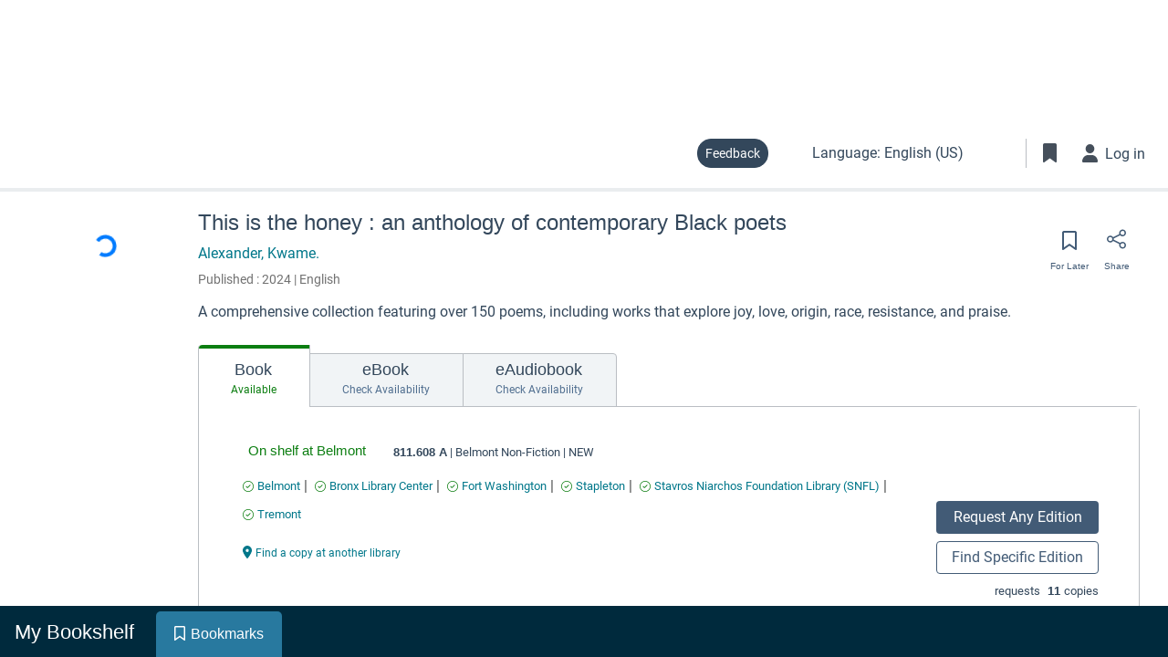

--- FILE ---
content_type: text/html; charset=utf-8
request_url: https://nypl-ils.github.io/catalog-feedback-form/
body_size: 1930
content:
<!DOCTYPE html>
<html lang="en">
<head>
    <meta charset="UTF-8">
    <meta name="viewport" content="width=device-width, initial-scale=1.0">

    <link href="https://cdn.jsdelivr.net/npm/bootstrap@5.3.7/dist/css/bootstrap.min.css" rel="stylesheet" integrity="sha384-LN+7fdVzj6u52u30Kp6M/trliBMCMKTyK833zpbD+pXdCLuTusPj697FH4R/5mcr" crossorigin="anonymous">

    <title>Feedback Form</title>
    <style>
        form {
            width: 100%;
            border: 1px solid #eee;
            padding: 25px;
            margin:0px auto;
        }
        
        input,
        textarea {
            width: 100%;
            margin-bottom: 10px;
        }
        
        span {
            margin: 10px 0 0;
            display: inline-block;
            /*font-family: cursive;*/
        }
        
        input[type=submit] {
            height: 40px;
            background-color: rgb(0, 113, 206);
            color: white;
        }
        .output{
            /*font-family: cursive;*/
            text-align: center;
        }
        .errorMsg{
            /*font-family: cursive;*/
            text-align: center;
            color: #e20d0d;
        }
        #submitButton{
            width: 150px;
            display: block;
            margin: 0 auto;
        }

        .mb-3 {
            margin-bottom:0px !important;
        }
       
    </style>
</head>
<body>

     <script src="https://cdn.jsdelivr.net/npm/bootstrap@5.3.7/dist/js/bootstrap.bundle.min.js" integrity="sha384-ndDqU0Gzau9qJ1lfW4pNLlhNTkCfHzAVBReH9diLvGRem5+R9g2FzA8ZGN954O5Q" crossorigin="anonymous"></script>
    
     <!--
    <nav class="navbar bg-body-tertiary">
    <div class="container">
        <a class="navbar-brand" href="https://borrow.nypl.org/">
        <img src="NYPL_logo_black_pos.png" alt="NYPL_logo" width="180" height="100">
        </a>
    </div>
    </nav>
   -->

<!---
<div id="header_container" style="min-height: 223px">
      <script type="text/javascript" src="https://header.nypl.org/dgx-header.min.js?urls=absolute" async></script>
</div>    
-->

    <form name="myForm">
        <div class="mb-3">
            <label for="name" class="form-label"><span>Name:</span></label>
            <input type="text" class="form-control" id="name" aria-describedby="Name" name="name" placeholder="name"> <!--value="Name"-->
        </div>
            <br>
        <div class="mb-3">
            <label for="email" class="form-label"><span>Email:</span></label>
            <input type="email" class="form-control" id="email" aria-describedby="email" name="email" placeholder="example@example.com">
            <div id="emailHelp" class="form-text">We'll never share your email with anyone else.</div>
        </div>
        <br>
        <div class="mb-3"></div>
            <label for="message" class="form-label"><span>Message:</span></label>
            <textarea class="form-control" name="message" aria-label="feedback" placeholder="Feedback message" id="message" style="height: 100px;"></textarea>
        </div>
        <br>
        <input type="submit" class="btn btn-primary" value="Send Message" id="submitButton"/> 
        
        <div class="d-flex justify-content-center align-items-center" style="height: 50px;">
            <span class="spinner-border spinner-border-md d-none" role="status" aria-hidden="true" id="formSpinner"></span>
        </div>
        
        <div class="output"></div>
        <div class="errorMsg"></div>
    
    </form>
   
    <script>
    //Ajax call here using fetch
    const url = "https://script.google.com/macros/s/AKfycbwfknPtWibD5jQ9QfZs3BiOsJROz8pX4x3OJUJwgDPhkeE7QIwn-oNfcoFT8nhqQA/exec"

    const form = document.forms.namedItem("myForm");
    console.log(form);
    form.addEventListener("submit", function(e){
        e.preventDefault();

        var nameInput = document.getElementById("name");
        var emailInput = document.getElementById("email");
        var messageInput = document.getElementById("message");
        var emailRegex = /^[^\s@]+@[^\s@]+\.[^\s@]+$/;

        if (nameInput.value==null||nameInput.value==""){

            document.querySelector(".errorMsg").innerHTML = "Please provide your name";
            return false;
            
        } else if (emailInput.value==null||emailInput.value==""||emailInput.value.indexOf('@') == -1 || !emailRegex.test(emailInput.value)){ 
            
            document.querySelector(".errorMsg").innerHTML = "Please provide a proper email.";
            return false;

        }  else if (messageInput.value==null||messageInput.value==""){ 
            
            document.querySelector(".errorMsg").innerHTML = "Please provide your feedback message.";
            return false;

        }  else {

        const submitButton = document.getElementById('submitButton');
        const formSpinner = document.getElementById('formSpinner');
        document.querySelector(".errorMsg").innerHTML = "";    
        createMessage();
        
        }
    })




    function createMessage() {
        console.log("submitted")
        // Show spinner and disable button
        formSpinner.classList.remove('d-none');
        submitButton.disabled = true;
        
        
        const formData = new FormData(form);
        console.log(formData);
        fetch(url,{
            method:"POST",
            body:formData
        }).then(function(response){
            return response.json()
        }).then(function(data){
            console.log(data);
            let tempMessage = "";
            if(data.status === 200){
                tempMessage = "Your feedback has been received. Ticket #"+data.value;
                form.reset();
            }else{
                tempMessage = "Something went wrong with your submission!"
            }
            
            document.querySelector(".output").innerHTML = tempMessage;
            formSpinner.classList.add('d-none');
            submitButton.disabled = false;
            setTimeout(function() {
                window.location.reload();
            }, 30000); // 30000 milliseconds = 30 second
        })
    }



    </script>
    
</body>
</html>

--- FILE ---
content_type: application/javascript
request_url: https://data.pendo.io/data/guide.js/85872289-85e6-434e-7f1b-a803c02ed2be?id=21&jzb=eJx9kE1LOzEQxr9LDp6afUnt9gWKClXx4r_Qqsdlmgzt4G4Ss9li-dPv3onIetJbmPnxm-fJf3GkjqILT0YsRL2-f179q7f1-9vB99O1xY-NGAnQ2vU2fiH25BtpQUkiOuIepHYtI31oeHmI0XeLPE9QxlD2DWUM5R1C0IdcQzA3ZJbqWqHZVRM5wcrIyVwbOTcKpZ6ZXTmtSqiK8RXaSPG0PXlcPrjQQnwMrvd8zzXm9Se47ZtmJFqMYCCCWAyt0pP-aNaA3fewRybQ1i-bW-86-hTnofMg-KU3X0HtTBIkIn2W9w1piORsbaFNmxV12h0xJK-HwKXuBjuPOHOiVJkXZa4KVbGF6Y4NaZyNi1lW1j44I8mJ8_kCcI2RVw&v=2.308.1_prod-io&ct=1768995442472&acc=bnlwbC1uYTItaWlpdmVnYS1jb20
body_size: 24940
content:
pendo.guidesPayload({"guides":[{"createdByUser":{"id":"","username":"","first":"","last":"","role":0,"userType":"","hasLoggedIn":false},"createdAt":1757974648905,"lastUpdatedByUser":{"id":"","username":"","first":"","last":"","role":0,"userType":"","hasLoggedIn":false},"lastUpdatedAt":1761867136042,"appId":-323232,"id":"1j6GoW_ZBaecmfBckwWG4cRZ6rY","name":"NYPL-prod Welcome Guide - Mobile (Spanish)","state":"public","emailState":"","launchMethod":"badge","isMultiStep":true,"isTraining":false,"attributes":{"activation":null,"badge":{"name":"text","width":14,"height":14,"color":"#000000","bbJson":{"id":"insert_visual_main_layout","widget":"LinearLayout","web":{"type":"button","domClasses":[],"pseudoStyles":[],"domId":"pendo-badge-ggt0hvoxG2OAL5-VNkzWX9ueJSA","translationId":"7ace79cc-72c6-4e1b-bc1f-5f0c2f696164","layout":"badgeBlank","semanticTag":"button"},"actions":[],"properties":[{"type":"string","name":"z-index","value":"900"},{"type":"dimen","name":"layout_marginTop","value":"0dp"},{"type":"dimen","name":"layout_marginLeft","value":"-18dp"},{"type":"dimen","name":"layout_marginRight","value":"0dp"},{"type":"dimen","name":"layout_marginBottom","value":"-6dp"},{"type":"color","name":"shadowColor","value":"#888888FF"},{"type":"dimen","name":"shadowOffsetVertical","value":"0dp"},{"type":"dimen","name":"shadowOffsetHorizontal","value":"0dp"},{"type":"dimen","name":"shadowRadius","value":"0dp"},{"type":"dimen","name":"shadowSpread","value":"0dp"},{"type":"dimen","name":"textLineHeight","value":1},{"type":"dimen","name":"layout_height","value":"auto"},{"type":"dimen","name":"layout_width","value":"auto"},{"type":"dimen","name":"layout_minHeight","value":"22dp"},{"type":"dimen","name":"layout_minWidth","value":"22dp"},{"type":"color","name":"background","value":"#00778AFF"},{"type":"string","name":"cursor","value":"pointer"},{"type":"dimen","name":"frameWidth","value":"1dp"},{"type":"color","name":"frameColor","value":"#00778A"},{"type":"string","name":"frameStyle","value":"solid"},{"type":"dimen","name":"frameRadius","value":"17dp"},{"type":"dimen","name":"paddingTop","value":"6dp"},{"type":"dimen","name":"paddingLeft","value":"9dp"},{"type":"dimen","name":"paddingRight","value":"9dp"},{"type":"dimen","name":"paddingBottom","value":"6dp"}],"templateName":null,"views":[{"id":"insert_visual_title","widget":"TextView","web":{"domClasses":[],"pseudoStyles":[],"domId":"pendo-text-0d0758ad","translationId":"8a1778a5-386c-45bf-a29e-aed62d272a99","value":"Guía"},"actions":[],"properties":[{"type":"string","name":"text","value":"Guía"},{"type":"string","name":"textAlign","value":"center"},{"type":"dimen","name":"textLineHeight","value":1},{"type":"dimen","name":"paddingTop","value":"0dp"},{"type":"dimen","name":"paddingRight","value":"0dp"},{"type":"dimen","name":"paddingBottom","value":"0dp"},{"type":"dimen","name":"paddingLeft","value":"0dp"},{"type":"dimen","name":"textSize","value":"18dp"},{"type":"dimen","name":"layout_marginBottom","value":"0dp"},{"type":"dimen","name":"layout_marginTop","value":"0dp"},{"type":"string","name":"cursor","value":"inherit"},{"type":"string","name":"display","value":"block"},{"type":"string","name":"fontFamily","value":"inherit"},{"type":"dimen","name":"layout_marginLeft","value":"0dp"},{"type":"dimen","name":"layout_marginRight","value":"0dp"},{"type":"string","name":"layout_position_type","value":"relative"},{"type":"dimen","name":"layout_width","value":"auto"},{"type":"pixel-dimen","name":"letterSpacing","value":"0px"},{"type":"string","name":"markdownText","value":""},{"type":"string","name":"overflowWrap","value":"break-word"},{"type":"color","name":"textColor","value":"#FFFFFFFF"},{"type":"dimen","name":"textStyle","value":400},{"type":"string","name":"textTransform","value":"none"}],"templateName":null,"views":[],"layoutId":null,"uiMetadata":{"name":"","wizard":{"defaultValues":{},"defaultActions":{}}},"nestedStyles":{"link":{"content":"","display":"inline","fontDecoration":"none","fontSize":"inherit","fontWeight":400,"href":"","letterSpacing":"inherit","lineHeight":"inherit","paddingTop":"0px","paddingRight":"0px","paddingLeft":"0px","paddingBottom":"0px","positionType":"relative","target":"_blank","textAlign":"inherit","textTransform":"inherit","title":"","fontColor":{"enabled":false,"value":"#229CA8"},"fontFamily":"inherit","hover":{"fontDecoration":"underline","fontWeight":400,"fontColor":{"enabled":false,"value":"#229CA8"}}}}}],"layoutId":null,"uiMetadata":{"name":"","wizard":{"defaultValues":{},"defaultActions":{}}}},"domJson":{"props":{"type":"button","id":"pendo-badge-ggt0hvoxG2OAL5-VNkzWX9ueJSA","data-layout":"badgeBlank","style":{"z-index":900,"margin-top":"0px","margin-left":"-15px","margin-right":"0px","margin-bottom":"-5px","line-height":1,"height":"auto","width":"auto","min-height":"20px","min-width":"20px","-ms-filter":"progid:DXImageTransform.Microsoft.gradient(GradientType=0,startColorstr=#FF00778A,endColorstr=#FF00778A)","filter":"progid:DXImageTransform.Microsoft.gradient(GradientType=0,startColorstr=#FF00778A,endColorstr=#FF00778A)","background-color":"rgba(0, 119, 138, 1)","border-radius":"15px","padding-top":"6px","padding-left":"8px","padding-right":"8px","padding-bottom":"6px","box-shadow":"0px 0px 0px 0px rgba(136, 136, 136, 1)","border":"1px solid #00778A","float":"none","vertical-align":"baseline"},"class":"_pendo-badge"},"type":"button","children":[{"css":[],"type":"style","props":{"type":"text/css","scoped":"scoped"}},{"props":{"id":"pendo-text-0d0758ad","value":"Guía","style":{"text-align":"center","line-height":1,"padding-top":"0px","padding-right":"0px","padding-bottom":"0px","padding-left":"0px","font-size":"16px","margin-bottom":"0px","margin-top":"0px","display":"block","font-family":"inherit","margin-left":"0px","margin-right":"0px","position":"relative","width":"auto","letter-spacing":"0px","overflow-wrap":"break-word","color":"#FFFFFF","font-weight":400,"text-transform":"none","float":"none","vertical-align":"baseline"},"class":"bb-text _pendo-simple-text _pendo-badge-text","data-_pendo-simple-text-1":""},"type":"div","content":"Guía"}]},"position":"inline","imageUrl":"[data-uri]","isOnlyShowOnce":false,"showBadgeOnlyOnElementHover":false,"showGuideOnBadgeHover":false},"capping":{"maxImpressions":1,"maxSessionImpressions":1},"dates":{"ca":"oct. 30, 2025","de":"Okt. 30, 2025","en-US":"Oct 30, 2025","es":"oct. 30, 2025","mi":"Whi-nu 30, 2025","sv":"okt 30, 2025"},"device":{"type":"mobile"},"priority":20,"sharedServiceVersion":"5.17.1","type":"building-block"},"audience":[{"source":{"visitors":null}},{"eval":{"accountId":"metadata.auto.accountids"}},{"unwind":{"field":"accountId","keepEmpty":true}},{"segment":{"id":"tfQb1fXDem4ljTMyC5_vVNv9fwA"}},{"select":{"visitorId":"visitorId"}}],"audienceUiHint":{"filters":[{"kind":"visitor","segmentId":"tfQb1fXDem4ljTMyC5_vVNv9fwA"}]},"authoredLanguage":"en-US","recurrence":0,"recurrenceEligibilityWindow":0,"resetAt":0,"publishedAt":1761867136042,"publishedEver":true,"currentFirstEligibleToBeSeenAt":1761867136042,"isTopLevel":false,"isModule":false,"editorType":"visualDesignStudio","dependentMetadata":[],"autoCreateFeedback":false,"language":"en-US","steps":[{"id":"QxClccWXNwb2T2NSSYMzb1giDqQ","guideId":"1j6GoW_ZBaecmfBckwWG4cRZ6rY","templateId":"building-block-guide","type":"building-block","pageId":"RmMsyq7eCkjv2gxpNtVTEkEErxI","regexUrlRule":"^https?://[^/]*/?(?:;[^#]*)?(?:\\?[^#]*)?(?:#.*)?$","elementPathRule":"li:contains('Política de privacidad de NYPL')","triggerElementPathRule":"","confirmationElementPathRule":"","contentType":"text/html; charset=utf-8","buildingBlocksUrl":"https://pendo-static-5655568915759104.storage.googleapis.com/guide-content/1j6GoW_ZBaecmfBckwWG4cRZ6rY/QxClccWXNwb2T2NSSYMzb1giDqQ/YC9w79p7Fc6r5FdprTbSm7D_1HM.buildingBlocks.json","domUrl":"https://pendo-static-5655568915759104.storage.googleapis.com/guide-content/1j6GoW_ZBaecmfBckwWG4cRZ6rY/QxClccWXNwb2T2NSSYMzb1giDqQ/jDlnG_rvs6TKxG6-yNZqFIDnumI.dom.json?sha256=M_xkEc3Zcw_GFZeLBRoDHMseKq5qdfDxFE7QT6HbbOM","domJsonpUrl":"https://pendo-static-5655568915759104.storage.googleapis.com/guide-content/1j6GoW_ZBaecmfBckwWG4cRZ6rY/QxClccWXNwb2T2NSSYMzb1giDqQ/4r3B-9z14vCl72QUca2WjfJPi_Q.dom.jsonp?sha256=kucNw_yInrJDHyNvd5aiizsLOgmyIRu17EIcUpzk7vw","rank":5000000,"advanceMethod":"button","attributes":{"advanceActions":null,"blockOutUI":{"additionalElements":"","enabled":false,"padding":{"bottom":0,"left":0,"right":0,"top":0}},"darkMode":{"selector":""},"elementSelectionType":"suggested","isAutoFocus":true,"themeId":"ZAvyYFKuUT37pPt9sbWcX8_Z0Ig"},"lastUpdatedAt":1758819253377,"resetAt":0,"hideCredits":true},{"id":"o8msBCc-9jvEWFQbccArbzUeRKM","guideId":"1j6GoW_ZBaecmfBckwWG4cRZ6rY","templateId":"building-block-guide","type":"","elementPathRule":".search-bar--btn","triggerElementPathRule":"","confirmationElementPathRule":"","contentType":"text/html; charset=utf-8","buildingBlocksUrl":"https://pendo-static-5655568915759104.storage.googleapis.com/guide-content/1j6GoW_ZBaecmfBckwWG4cRZ6rY/o8msBCc-9jvEWFQbccArbzUeRKM/MtknGXjgAzZ_yjSmWITyKYB5n1k.buildingBlocks.json","domUrl":"https://pendo-static-5655568915759104.storage.googleapis.com/guide-content/1j6GoW_ZBaecmfBckwWG4cRZ6rY/o8msBCc-9jvEWFQbccArbzUeRKM/s042ubKSbCzWn9qqQ6MWv4u8KSU.dom.json?sha256=lfeIuc51ioHPjodF_gkxRL9g7hDlE1F8pvLgC0ryNS0","domJsonpUrl":"https://pendo-static-5655568915759104.storage.googleapis.com/guide-content/1j6GoW_ZBaecmfBckwWG4cRZ6rY/o8msBCc-9jvEWFQbccArbzUeRKM/C6xmlhqcMBt8qOOU402rUYM5t0A.dom.jsonp?sha256=10XVWsm05iUJ6_1m3d4rNA6z3vaxtqJxQWDn9bzlafQ","rank":10000000,"advanceMethod":"","attributes":{"blockOutUI":{"additionalElements":"","enabled":false,"padding":{"bottom":0,"left":0,"right":0,"top":0}},"darkMode":{"selector":""},"elementSelectionType":"suggested","isAutoFocus":true,"themeId":"ZAvyYFKuUT37pPt9sbWcX8_Z0Ig"},"lastUpdatedAt":1758819253386,"resetAt":0,"hideCredits":true},{"id":"Y46rssiWKf6e4BHH1LeqirGY5hs","guideId":"1j6GoW_ZBaecmfBckwWG4cRZ6rY","templateId":"building-block-guide","type":"","elementPathRule":".search-bar--btn","triggerElementPathRule":"","confirmationElementPathRule":"","contentType":"text/html; charset=utf-8","buildingBlocksUrl":"https://pendo-static-5655568915759104.storage.googleapis.com/guide-content/1j6GoW_ZBaecmfBckwWG4cRZ6rY/Y46rssiWKf6e4BHH1LeqirGY5hs/kde3VTilirTld9RibuhlNuVwEn0.buildingBlocks.json","domUrl":"https://pendo-static-5655568915759104.storage.googleapis.com/guide-content/1j6GoW_ZBaecmfBckwWG4cRZ6rY/Y46rssiWKf6e4BHH1LeqirGY5hs/Uce6MCGrZBPfO-IbPyGDLjA-ido.dom.json?sha256=QA8USTloTSEu3140yTPI9SUP8GC-4NRRV_IlTpmI9ss","domJsonpUrl":"https://pendo-static-5655568915759104.storage.googleapis.com/guide-content/1j6GoW_ZBaecmfBckwWG4cRZ6rY/Y46rssiWKf6e4BHH1LeqirGY5hs/Lvhisu3QhrKXSdYoenkYRz2Kq5w.dom.jsonp?sha256=AzWAx__e5lj_YL01uCPFJKcPbGbTWRrZOxoC2FDjdIY","rank":15000000,"advanceMethod":"","attributes":{"advanceActions":null,"blockOutUI":{"additionalElements":"","enabled":false,"padding":{"bottom":0,"left":0,"right":0,"top":0}},"darkMode":{"selector":""},"elementSelectionType":"parent","isAutoFocus":true,"layoutDir":"bottom","themeId":"ZAvyYFKuUT37pPt9sbWcX8_Z0Ig"},"lastUpdatedAt":1758819253378,"resetAt":0,"hideCredits":true},{"id":"J9z0Ds5mzvdBmZK0puCCmuUzvdM","guideId":"1j6GoW_ZBaecmfBckwWG4cRZ6rY","templateId":"building-block-guide","type":"","elementPathRule":"#user-login-button","triggerElementPathRule":"","confirmationElementPathRule":"","contentType":"text/html; charset=utf-8","buildingBlocksUrl":"https://pendo-static-5655568915759104.storage.googleapis.com/guide-content/1j6GoW_ZBaecmfBckwWG4cRZ6rY/J9z0Ds5mzvdBmZK0puCCmuUzvdM/WXYgoeXzefSX37XskLOK-BUYHtc.buildingBlocks.json","domUrl":"https://pendo-static-5655568915759104.storage.googleapis.com/guide-content/1j6GoW_ZBaecmfBckwWG4cRZ6rY/J9z0Ds5mzvdBmZK0puCCmuUzvdM/p4WBxp1V9FvEjdY39ACyxYzkjCQ.dom.json?sha256=gRAcGGxy0C7Cs7mqk_GMtMiWq6Y1WcHKT89xBqquPtg","domJsonpUrl":"https://pendo-static-5655568915759104.storage.googleapis.com/guide-content/1j6GoW_ZBaecmfBckwWG4cRZ6rY/J9z0Ds5mzvdBmZK0puCCmuUzvdM/xgmc6nib8pyVvU4S0JERRl4viA4.dom.jsonp?sha256=3KBqR9vYRK5OVPanMKkh_Ebf2tRpsbyCaTiTWYgjuPg","rank":20000000,"advanceMethod":"","attributes":{"blockOutUI":{"additionalElements":"","enabled":false,"padding":{"bottom":0,"left":0,"right":0,"top":0}},"darkMode":{"selector":""},"elementSelectionType":"suggested","isAutoFocus":true,"layoutDir":"bottom","themeId":"ZAvyYFKuUT37pPt9sbWcX8_Z0Ig"},"lastUpdatedAt":1758819253407,"resetAt":0,"hideCredits":true},{"id":"UQes3XwvFZqq8mF5580lrtHKb5I","guideId":"1j6GoW_ZBaecmfBckwWG4cRZ6rY","templateId":"building-block-guide","type":"","elementPathRule":".bookshelf-title","triggerElementPathRule":"","confirmationElementPathRule":"","contentType":"text/html; charset=utf-8","buildingBlocksUrl":"https://pendo-static-5655568915759104.storage.googleapis.com/guide-content/1j6GoW_ZBaecmfBckwWG4cRZ6rY/UQes3XwvFZqq8mF5580lrtHKb5I/lOuLVCUzPOnRDLC0mve0uqoyWHQ.buildingBlocks.json","domUrl":"https://pendo-static-5655568915759104.storage.googleapis.com/guide-content/1j6GoW_ZBaecmfBckwWG4cRZ6rY/UQes3XwvFZqq8mF5580lrtHKb5I/x1GUJh9oZ7qzZt3RsojX8uTxLJY.dom.json?sha256=GZq6dkvxgt0EckZrEFQINQ4J99pM8ypZH57z69XjDrc","domJsonpUrl":"https://pendo-static-5655568915759104.storage.googleapis.com/guide-content/1j6GoW_ZBaecmfBckwWG4cRZ6rY/UQes3XwvFZqq8mF5580lrtHKb5I/1fA9leXgqQjf9CQg3X6DMAWHjRo.dom.jsonp?sha256=qvEa1LBC5pIE_irMS430L-lwOY1UcE9OvKtdho-IM2Q","rank":25000000,"advanceMethod":"","attributes":{"blockOutUI":{"additionalElements":"","enabled":false,"padding":{"bottom":0,"left":0,"right":0,"top":0}},"darkMode":{"selector":""},"elementSelectionType":"suggested","isAutoFocus":true,"themeId":"ZAvyYFKuUT37pPt9sbWcX8_Z0Ig"},"lastUpdatedAt":1758819253408,"resetAt":0,"hideCredits":true},{"id":"WUEnSSYCHym1ZTvHOtaKwYY6tWg","guideId":"1j6GoW_ZBaecmfBckwWG4cRZ6rY","templateId":"building-block-guide","type":"","elementPathRule":"","triggerElementPathRule":"","confirmationElementPathRule":"","contentType":"text/html; charset=utf-8","buildingBlocksUrl":"https://pendo-static-5655568915759104.storage.googleapis.com/guide-content/1j6GoW_ZBaecmfBckwWG4cRZ6rY/WUEnSSYCHym1ZTvHOtaKwYY6tWg/pABMaQII7M6loLLmXxpucCtyvZo.buildingBlocks.json","domUrl":"https://pendo-static-5655568915759104.storage.googleapis.com/guide-content/1j6GoW_ZBaecmfBckwWG4cRZ6rY/WUEnSSYCHym1ZTvHOtaKwYY6tWg/7eW8LdcP3MgUdLVXgHKu2rgBeXg.dom.json?sha256=6I60YrUiTNDMFR9gpK-IGBUn6MPpjZ3mMWlzCEQJxtQ","domJsonpUrl":"https://pendo-static-5655568915759104.storage.googleapis.com/guide-content/1j6GoW_ZBaecmfBckwWG4cRZ6rY/WUEnSSYCHym1ZTvHOtaKwYY6tWg/2JEP3nLqWeXpBgSwxejgENxDcVc.dom.jsonp?sha256=sHmX2aJ-esWwBEL61iJsfgo1kjZU27mAGvPZmtJmR2A","rank":30000000,"advanceMethod":"","attributes":{"blockOutUI":{"additionalElements":"","enabled":false,"padding":{"bottom":0,"left":0,"right":0,"top":0}},"darkMode":{"selector":""},"isAutoFocus":true,"themeId":"ZAvyYFKuUT37pPt9sbWcX8_Z0Ig"},"lastUpdatedAt":1758819253413,"resetAt":0,"hideCredits":true}],"guideDismissCount":0},{"createdByUser":{"id":"","username":"","first":"","last":"","role":0,"userType":"","hasLoggedIn":false},"createdAt":1757974786204,"lastUpdatedByUser":{"id":"","username":"","first":"","last":"","role":0,"userType":"","hasLoggedIn":false},"lastUpdatedAt":1761869180010,"appId":-323232,"id":"1wQFaU-lyPFnXSht4t8AIXa3zqo","name":"NYPL-prod Welcome Guide","state":"public","emailState":"","launchMethod":"badge","isMultiStep":true,"isTraining":false,"attributes":{"activation":null,"badge":{"bbJson":{"actions":[],"id":"insert_visual_main_layout","layoutId":null,"properties":[{"name":"z-index","type":"string","value":"900"},{"name":"layout_marginTop","type":"dimen","value":"2dp"},{"name":"layout_marginLeft","type":"dimen","value":"-199dp"},{"name":"layout_marginRight","type":"dimen","value":"0dp"},{"name":"layout_marginBottom","type":"dimen","value":"0dp"},{"name":"shadowColor","type":"color","value":"#888888FF"},{"name":"shadowOffsetVertical","type":"dimen","value":"0dp"},{"name":"shadowOffsetHorizontal","type":"dimen","value":"0dp"},{"name":"shadowRadius","type":"dimen","value":"0dp"},{"name":"shadowSpread","type":"dimen","value":"0dp"},{"name":"textLineHeight","type":"dimen","value":1},{"name":"layout_height","type":"dimen","value":"auto"},{"name":"layout_width","type":"dimen","value":"auto"},{"name":"layout_minHeight","type":"dimen","value":"22dp"},{"name":"layout_minWidth","type":"dimen","value":"22dp"},{"name":"background","type":"color","value":"#33475BFF"},{"name":"cursor","type":"string","value":"pointer"},{"name":"frameWidth","type":"dimen","value":"1dp"},{"name":"frameColor","type":"color","value":"#33475B"},{"name":"frameStyle","type":"string","value":"solid"},{"name":"frameRadius","type":"dimen","value":"17dp"},{"name":"paddingTop","type":"dimen","value":"9dp"},{"name":"paddingLeft","type":"dimen","value":"9dp"},{"name":"paddingRight","type":"dimen","value":"9dp"},{"name":"paddingBottom","type":"dimen","value":"9dp"}],"templateName":null,"uiMetadata":{"name":"","wizard":{"defaultActions":{},"defaultValues":{}}},"views":[{"actions":[],"id":"insert_visual_title","layoutId":null,"nestedStyles":{"link":{"content":"","display":"inline","fontColor":{"enabled":false,"value":"#229CA8"},"fontDecoration":"none","fontFamily":"inherit","fontSize":"inherit","fontWeight":400,"hover":{"fontColor":{"enabled":false,"value":"#229CA8"},"fontDecoration":"underline","fontWeight":400},"href":"","letterSpacing":"inherit","lineHeight":"inherit","paddingBottom":"0px","paddingLeft":"0px","paddingRight":"0px","paddingTop":"0px","positionType":"relative","target":"_blank","textAlign":"inherit","textTransform":"inherit","title":""}},"properties":[{"name":"text","type":"string","value":"Guide"},{"name":"textAlign","type":"string","value":"center"},{"name":"textLineHeight","type":"dimen","value":1},{"name":"paddingTop","type":"dimen","value":"0dp"},{"name":"paddingRight","type":"dimen","value":"0dp"},{"name":"paddingBottom","type":"dimen","value":"0dp"},{"name":"paddingLeft","type":"dimen","value":"0dp"},{"name":"textSize","type":"dimen","value":"15dp"},{"name":"layout_marginBottom","type":"dimen","value":"0dp"},{"name":"layout_marginTop","type":"dimen","value":"0dp"},{"name":"cursor","type":"string","value":"inherit"},{"name":"display","type":"string","value":"block"},{"name":"fontFamily","type":"string","value":"inherit"},{"name":"layout_marginLeft","type":"dimen","value":"0dp"},{"name":"layout_marginRight","type":"dimen","value":"0dp"},{"name":"layout_position_type","type":"string","value":"relative"},{"name":"layout_width","type":"dimen","value":"auto"},{"name":"letterSpacing","type":"pixel-dimen","value":"0px"},{"name":"markdownText","type":"string","value":""},{"name":"overflowWrap","type":"string","value":"break-word"},{"name":"textColor","type":"color","value":"#FFFFFFFF"},{"name":"textStyle","type":"dimen","value":400},{"name":"textTransform","type":"string","value":"none"}],"templateName":null,"uiMetadata":{"name":"","wizard":{"defaultActions":{},"defaultValues":{}}},"views":[],"web":{"domClasses":[],"domId":"pendo-text-0d0758ad","pseudoStyles":[],"translationId":"8a1778a5-386c-45bf-a29e-aed62d272a99","value":"Guide"},"widget":"TextView"}],"web":{"domClasses":[],"domId":"pendo-badge-ggt0hvoxG2OAL5-VNkzWX9ueJSA","layout":"badgeBlank","pseudoStyles":[],"semanticTag":"button","translationId":"7ace79cc-72c6-4e1b-bc1f-5f0c2f696164","type":"button"},"widget":"LinearLayout"},"color":"#000000","domJson":{"props":{"type":"button","id":"pendo-badge-ggt0hvoxG2OAL5-VNkzWX9ueJSA","data-layout":"badgeBlank","style":{"z-index":900,"margin-top":"2px","margin-left":"-175px","margin-right":"0px","margin-bottom":"0px","line-height":1,"height":"auto","width":"auto","min-height":"20px","min-width":"20px","-ms-filter":"progid:DXImageTransform.Microsoft.gradient(GradientType=0,startColorstr=#FF33475B,endColorstr=#FF33475B)","filter":"progid:DXImageTransform.Microsoft.gradient(GradientType=0,startColorstr=#FF33475B,endColorstr=#FF33475B)","background-color":"rgba(51, 71, 91, 1)","border-radius":"15px","padding-top":"8px","padding-left":"8px","padding-right":"8px","padding-bottom":"8px","box-shadow":"0px 0px 0px 0px rgba(136, 136, 136, 1)","border":"1px solid #33475B","float":"none","vertical-align":"baseline"},"class":"_pendo-badge"},"type":"button","children":[{"css":[],"type":"style","props":{"type":"text/css","scoped":"scoped"}},{"props":{"id":"pendo-text-0d0758ad","value":"Guide","style":{"text-align":"center","line-height":1,"padding-top":"0px","padding-right":"0px","padding-bottom":"0px","padding-left":"0px","font-size":"14px","margin-bottom":"0px","margin-top":"0px","display":"block","font-family":"inherit","margin-left":"0px","margin-right":"0px","position":"relative","width":"auto","letter-spacing":"0px","overflow-wrap":"break-word","color":"#FFFFFF","font-weight":400,"text-transform":"none","float":"none","vertical-align":"baseline"},"class":"bb-text _pendo-simple-text _pendo-badge-text","data-_pendo-simple-text-1":""},"type":"div","content":"Guide"}]},"height":14,"imageUrl":"[data-uri]","isOnlyShowOnce":false,"name":"text","position":"top-left","showBadgeOnlyOnElementHover":false,"showGuideOnBadgeHover":false,"width":14},"capping":{"maxImpressions":1,"maxSessionImpressions":1},"dates":{"ca":"oct. 30, 2025","de":"Okt. 30, 2025","en-US":"Oct 30, 2025","es":"oct. 30, 2025","mi":"Whi-nu 30, 2025","sv":"okt 30, 2025"},"device":{"type":"desktop"},"priority":20,"sharedServiceVersion":"5.22.2","type":"building-block"},"audience":[{"source":{"visitors":null}},{"eval":{"accountId":"metadata.auto.accountids"}},{"unwind":{"field":"accountId","keepEmpty":true}},{"segment":{"id":"tfQb1fXDem4ljTMyC5_vVNv9fwA"}},{"select":{"visitorId":"visitorId"}}],"audienceUiHint":{"filters":[{"kind":"visitor","segmentId":"tfQb1fXDem4ljTMyC5_vVNv9fwA"}]},"authoredLanguage":"en-US","recurrence":0,"recurrenceEligibilityWindow":0,"resetAt":0,"publishedAt":1761862924419,"publishedEver":true,"currentFirstEligibleToBeSeenAt":1761862924419,"isTopLevel":false,"isModule":false,"editorType":"visualDesignStudio","dependentMetadata":[],"autoCreateFeedback":false,"language":"en-US","steps":[{"id":"FPzBsCu7-KHm797b1ILtTKul1hY","guideId":"1wQFaU-lyPFnXSht4t8AIXa3zqo","templateId":"building-block-guide","type":"building-block","pageId":"RmMsyq7eCkjv2gxpNtVTEkEErxI","regexUrlRule":"^https?://[^/]*/?(?:;[^#]*)?(?:\\?[^#]*)?(?:#.*)?$","elementPathRule":".d-md-block","triggerElementPathRule":"","confirmationElementPathRule":"","elementContainsRulesList":[{"matchType":"contains","matchValue":"English","dataType":"string"}],"contentType":"text/html; charset=utf-8","buildingBlocksUrl":"https://pendo-static-5655568915759104.storage.googleapis.com/guide-content/1wQFaU-lyPFnXSht4t8AIXa3zqo/FPzBsCu7-KHm797b1ILtTKul1hY/dFor2VQMFPDuJOQpecvd_KPpQSw.buildingBlocks.json","domUrl":"https://pendo-static-5655568915759104.storage.googleapis.com/guide-content/1wQFaU-lyPFnXSht4t8AIXa3zqo/FPzBsCu7-KHm797b1ILtTKul1hY/11F_Ytsb1gOJgiXoG29Oy7Xy-Qg.dom.json?sha256=zHt6kezyK-wVSuakEqBb5yvU6lx24_VfmXu2MTJCec8","domJsonpUrl":"https://pendo-static-5655568915759104.storage.googleapis.com/guide-content/1wQFaU-lyPFnXSht4t8AIXa3zqo/FPzBsCu7-KHm797b1ILtTKul1hY/3TJS9_IV9DNnYdrEJdRdTcoMYUU.dom.jsonp?sha256=-BOFhGM44uA7LTmhb87k5Cx7pkYnFnwCx5g_GLMdW8o","rank":5000000,"advanceMethod":"button","attributes":{"advanceActions":null,"blockOutUI":{"additionalElements":"","enabled":false,"padding":{"bottom":0,"left":0,"right":0,"top":0}},"darkMode":{"selector":""},"elementSelectionType":"suggested","isAutoFocus":true,"themeId":"ZAvyYFKuUT37pPt9sbWcX8_Z0Ig"},"lastUpdatedAt":1761863009511,"resetAt":0,"hideCredits":true},{"id":"ovAFF8kikb78x-H5NB-wy5ddWQw","guideId":"1wQFaU-lyPFnXSht4t8AIXa3zqo","templateId":"building-block-guide","type":"","elementPathRule":".search-bar--btn","triggerElementPathRule":"","confirmationElementPathRule":"","contentType":"text/html; charset=utf-8","buildingBlocksUrl":"https://pendo-static-5655568915759104.storage.googleapis.com/guide-content/1wQFaU-lyPFnXSht4t8AIXa3zqo/ovAFF8kikb78x-H5NB-wy5ddWQw/nYcBZak-swGj8DTpzNiSABH4E2o.buildingBlocks.json","domUrl":"https://pendo-static-5655568915759104.storage.googleapis.com/guide-content/1wQFaU-lyPFnXSht4t8AIXa3zqo/ovAFF8kikb78x-H5NB-wy5ddWQw/jspMqE5TgByzQ3Zs35_z7MfQH74.dom.json?sha256=Gy9UhkQsdrk5Bd-Woq5WnTf9hZdWC5o9CwG-q6i2sNg","domJsonpUrl":"https://pendo-static-5655568915759104.storage.googleapis.com/guide-content/1wQFaU-lyPFnXSht4t8AIXa3zqo/ovAFF8kikb78x-H5NB-wy5ddWQw/8x3hrB7QD0Vs3ee1m7rewQbbG88.dom.jsonp?sha256=-5LeWTUOfERI1L4-m4GsP7Sl28QM1nhLMQez_aBHipY","rank":10000000,"advanceMethod":"","attributes":{"blockOutUI":{"additionalElements":"","enabled":false,"padding":{"bottom":0,"left":0,"right":0,"top":0}},"darkMode":{"selector":""},"elementSelectionType":"suggested","isAutoFocus":true,"themeId":"ZAvyYFKuUT37pPt9sbWcX8_Z0Ig"},"lastUpdatedAt":1761863009530,"resetAt":0,"hideCredits":true},{"id":"tQUkkyIx6OYYa5K-3rSbjE0n-2E","guideId":"1wQFaU-lyPFnXSht4t8AIXa3zqo","templateId":"building-block-guide","type":"","elementPathRule":"#user-login-button","triggerElementPathRule":"","confirmationElementPathRule":"","contentType":"text/html; charset=utf-8","buildingBlocksUrl":"https://pendo-static-5655568915759104.storage.googleapis.com/guide-content/1wQFaU-lyPFnXSht4t8AIXa3zqo/tQUkkyIx6OYYa5K-3rSbjE0n-2E/39HXSFeSMbWKteYPnB35avYHBis.buildingBlocks.json","domUrl":"https://pendo-static-5655568915759104.storage.googleapis.com/guide-content/1wQFaU-lyPFnXSht4t8AIXa3zqo/tQUkkyIx6OYYa5K-3rSbjE0n-2E/QQ0bkvMnOCPzLvdgt3MeL4nMmHg.dom.json?sha256=HdvfAiKP4Rs2okZAHqj94r4YBnj9n_jT_-p_19dbI4s","domJsonpUrl":"https://pendo-static-5655568915759104.storage.googleapis.com/guide-content/1wQFaU-lyPFnXSht4t8AIXa3zqo/tQUkkyIx6OYYa5K-3rSbjE0n-2E/PBBR_dr-bes4jMRrSj_9SD_kwW4.dom.jsonp?sha256=MXlOh0pY9b0x6tU-gL5DLKAGeShLgJ_Eezdzt6BPZjM","rank":15000000,"advanceMethod":"","attributes":{"advanceActions":null,"blockOutUI":{"additionalElements":"","enabled":false,"padding":{"bottom":0,"left":0,"right":0,"top":0}},"darkMode":{"selector":""},"elementSelectionType":"parent","isAutoFocus":true,"layoutDir":"bottom","themeId":"ZAvyYFKuUT37pPt9sbWcX8_Z0Ig"},"lastUpdatedAt":1761863009514,"resetAt":0,"hideCredits":true},{"id":"wXJKHSmrmc-2fY4H_ru85CqT7_o","guideId":"1wQFaU-lyPFnXSht4t8AIXa3zqo","templateId":"building-block-guide","type":"","elementPathRule":"#user-login-button","triggerElementPathRule":"","confirmationElementPathRule":"","contentType":"text/html; charset=utf-8","buildingBlocksUrl":"https://pendo-static-5655568915759104.storage.googleapis.com/guide-content/1wQFaU-lyPFnXSht4t8AIXa3zqo/wXJKHSmrmc-2fY4H_ru85CqT7_o/I1kGl3Fq4NAapeJl7Sl_7e-XhGA.buildingBlocks.json","domUrl":"https://pendo-static-5655568915759104.storage.googleapis.com/guide-content/1wQFaU-lyPFnXSht4t8AIXa3zqo/wXJKHSmrmc-2fY4H_ru85CqT7_o/oXZWttoI-1_Q2FhYLnuYJdk7CFo.dom.json?sha256=vKDFOvSgpqLytCjk9vcQOzdjlcuu1VCH2GUCMNbv3WA","domJsonpUrl":"https://pendo-static-5655568915759104.storage.googleapis.com/guide-content/1wQFaU-lyPFnXSht4t8AIXa3zqo/wXJKHSmrmc-2fY4H_ru85CqT7_o/xg20ST8dKdJZ7aVnl2qdoToixcE.dom.jsonp?sha256=O1dj6ksTs592f1FIKL56MsAyGMqcm-V9RJ1si48XrFw","rank":20000000,"advanceMethod":"","attributes":{"blockOutUI":{"additionalElements":"","enabled":false,"padding":{"bottom":0,"left":0,"right":0,"top":0}},"darkMode":{"selector":""},"elementSelectionType":"suggested","isAutoFocus":true,"layoutDir":"bottom","themeId":"ZAvyYFKuUT37pPt9sbWcX8_Z0Ig"},"lastUpdatedAt":1761863009509,"resetAt":0,"hideCredits":true},{"id":"ScT4bRoypbjkcXrpQkGLFkBgq0Q","guideId":"1wQFaU-lyPFnXSht4t8AIXa3zqo","templateId":"building-block-guide","type":"","elementPathRule":".bookshelf-title","triggerElementPathRule":"","confirmationElementPathRule":"","contentType":"text/html; charset=utf-8","buildingBlocksUrl":"https://pendo-static-5655568915759104.storage.googleapis.com/guide-content/1wQFaU-lyPFnXSht4t8AIXa3zqo/ScT4bRoypbjkcXrpQkGLFkBgq0Q/6dZRovj1NfZshodJNk9mSrjoU1s.buildingBlocks.json","domUrl":"https://pendo-static-5655568915759104.storage.googleapis.com/guide-content/1wQFaU-lyPFnXSht4t8AIXa3zqo/ScT4bRoypbjkcXrpQkGLFkBgq0Q/vcWphA0jZzhuw0ELayDFJJH3sK8.dom.json?sha256=jFFeQegDaCEBWelPXWT0rlr-zKrTUDwdkBNAhbPP47c","domJsonpUrl":"https://pendo-static-5655568915759104.storage.googleapis.com/guide-content/1wQFaU-lyPFnXSht4t8AIXa3zqo/ScT4bRoypbjkcXrpQkGLFkBgq0Q/Dj2Pkxi17alnEjWgrD-bgoBNjqE.dom.jsonp?sha256=HKbWzi0cznwr-0Rjt13WLQFjg4OzntVnMuur9V2fIbY","rank":25000000,"advanceMethod":"","attributes":{"blockOutUI":{"additionalElements":"","enabled":false,"padding":{"bottom":0,"left":0,"right":0,"top":0}},"darkMode":{"selector":""},"elementSelectionType":"suggested","isAutoFocus":true,"themeId":"ZAvyYFKuUT37pPt9sbWcX8_Z0Ig"},"lastUpdatedAt":1761863009517,"resetAt":0,"hideCredits":true},{"id":"Smkc9zlF5ucYhOPlsIIzX40N7oc","guideId":"1wQFaU-lyPFnXSht4t8AIXa3zqo","templateId":"building-block-guide","type":"","elementPathRule":"","triggerElementPathRule":"","confirmationElementPathRule":"","contentType":"text/html; charset=utf-8","buildingBlocksUrl":"https://pendo-static-5655568915759104.storage.googleapis.com/guide-content/1wQFaU-lyPFnXSht4t8AIXa3zqo/Smkc9zlF5ucYhOPlsIIzX40N7oc/qtVZkzPL01n2nDrn8_T1LAp-bQ0.buildingBlocks.json","domUrl":"https://pendo-static-5655568915759104.storage.googleapis.com/guide-content/1wQFaU-lyPFnXSht4t8AIXa3zqo/Smkc9zlF5ucYhOPlsIIzX40N7oc/RNJL59IQCNfU0Vf3OFZ0oiUZaJI.dom.json?sha256=q2A5mk8orx_j2J_w9zkEq9L7_vmpVs6-shh2RqtcAW4","domJsonpUrl":"https://pendo-static-5655568915759104.storage.googleapis.com/guide-content/1wQFaU-lyPFnXSht4t8AIXa3zqo/Smkc9zlF5ucYhOPlsIIzX40N7oc/DbJams3A-wribyvImRJzp0Lql8A.dom.jsonp?sha256=-qCeaBsCuBrs_mpQC0kGw1meHlI6M0IR8eJjOudo7Ag","rank":30000000,"advanceMethod":"","attributes":{"blockOutUI":{"additionalElements":"","enabled":false,"padding":{"bottom":0,"left":0,"right":0,"top":0}},"darkMode":{"selector":""},"isAutoFocus":true,"themeId":"ZAvyYFKuUT37pPt9sbWcX8_Z0Ig"},"lastUpdatedAt":1761863009522,"resetAt":0,"hideCredits":true}],"guideDismissCount":0},{"createdByUser":{"id":"","username":"","first":"","last":"","role":0,"userType":"","hasLoggedIn":false},"createdAt":1758498651836,"lastUpdatedByUser":{"id":"","username":"","first":"","last":"","role":0,"userType":"","hasLoggedIn":false},"lastUpdatedAt":1761866530592,"appId":-323232,"id":"6MobTntT3lU4h2INQSyykpNSmA0","name":"NYPL-prod Custom Help Link - Mobile (Spanish)","state":"public","emailState":"","launchMethod":"badge","isMultiStep":false,"isTraining":false,"attributes":{"activation":null,"badge":{"bbJson":{"widget":"LinearLayout","id":"insert_visual_main_layout","web":{"domClasses":[],"pseudoStyles":[],"domId":"pendo-badge-qVhciHpV9XJcnTy1NuIju6heJF0","translationId":"b30823c3-a403-4414-8882-9fe403039b32","semanticTag":"button","type":"button","layout":"badgeBlank","ariaLabel":"Get Help"},"actions":[],"properties":[{"name":"z-index","type":"string","value":"900"},{"name":"layout_marginTop","type":"dimen","value":"0dp"},{"name":"layout_marginLeft","type":"dimen","value":"10dp"},{"name":"layout_marginRight","type":"dimen","value":"0dp"},{"name":"layout_marginBottom","type":"dimen","value":"0dp"},{"name":"layout_height","type":"dimen","value":"40dp"},{"name":"layout_width","type":"dimen","value":"40dp"},{"name":"cursor","type":"string","value":"pointer"},{"name":"textSize","type":"dimen","value":"0dp"},{"name":"shadowColor","type":"color","value":"#888888FF"},{"name":"shadowOffsetVertical","type":"dimen","value":"0dp"},{"name":"shadowOffsetHorizontal","type":"dimen","value":"0dp"},{"name":"shadowRadius","type":"dimen","value":"0dp"},{"name":"shadowSpread","type":"dimen","value":"0dp"},{"name":"background","type":"string","value":"#FFFFFF00"},{"name":"frameWidth","type":"dimen","value":"0dp"},{"name":"paddingBottom","type":"dimen","value":"0dp"},{"name":"paddingLeft","type":"dimen","value":"0dp"},{"name":"paddingRight","type":"dimen","value":"0dp"},{"name":"paddingTop","type":"dimen","value":"0dp"},{"name":"textLineHeight","type":"dimen","value":1},{"name":"layout_minWidth","type":"string","value":"auto"}],"templateName":null,"views":[{"widget":"insert.io.ImageView","id":"insert_visual_image","web":{"domClasses":[],"pseudoStyles":[],"domId":"pendo-image-badge-ea7ea31f","translationId":"9f620e02-0fcb-4917-91e1-4a025cce11dd"},"actions":[],"properties":[{"name":"altText","type":"string","value":""},{"name":"display","type":"string","value":"block"},{"name":"imgHeight","type":"dimen","value":"40dp"},{"name":"imgWidth","type":"dimen","value":"40dp"},{"name":"src","type":"string","value":"https://pendo-static-5655568915759104.storage.googleapis.com/qVhciHpV9XJcnTy1NuIju6heJF0/guide-media-290f7d40-94c8-4322-80f4-5e689405fd9f"},{"name":"shadowColor","type":"color","value":"#888888FF"},{"name":"shadowOffsetVertical","type":"dimen","value":"0dp"},{"name":"shadowOffsetHorizontal","type":"dimen","value":"0dp"},{"name":"shadowRadius","type":"dimen","value":"0dp"},{"name":"shadowSpread","type":"dimen","value":"0dp"}],"templateName":null,"views":[],"layoutId":null,"uiMetadata":{"name":"","wizard":{"defaultValues":{},"defaultActions":{}}}}],"layoutId":null,"uiMetadata":{"name":"","wizard":{"defaultValues":{},"defaultActions":{}}}},"color":"#000000","domJson":{"props":{"aria-label":"Get Help","type":"button","id":"pendo-badge-qVhciHpV9XJcnTy1NuIju6heJF0","data-layout":"badgeBlank","style":{"z-index":900,"margin-top":"0px","margin-left":"9px","margin-right":"0px","margin-bottom":"0px","height":"36px","width":"36px","font-size":"0px","background":"#FFFFFF00","padding-bottom":"0px","padding-left":"0px","padding-right":"0px","padding-top":"0px","line-height":1,"min-width":"auto","box-shadow":"0px 0px 0px 0px rgba(136, 136, 136, 1)","border":"0px","float":"none","vertical-align":"baseline"},"class":"_pendo-badge"},"type":"button","children":[{"css":[],"type":"style","props":{"type":"text/css","scoped":"scoped"}},{"props":{"id":"pendo-image-badge-ea7ea31f","style":{"display":"block","height":"36px","width":"36px","box-shadow":"0px 0px 0px 0px rgba(136, 136, 136, 1)","float":"none","vertical-align":"baseline"},"src":"https://pendo-static-5655568915759104.storage.googleapis.com/qVhciHpV9XJcnTy1NuIju6heJF0/guide-media-290f7d40-94c8-4322-80f4-5e689405fd9f","alt":"","data-_pendo-image-1":"","class":"_pendo-image _pendo-badge-image"},"type":"img"}]},"isOnlyShowOnce":false,"position":"top-right","showBadgeOnlyOnElementHover":false,"showGuideOnBadgeHover":false,"isConfirmation":false,"name":"custom","width":36,"height":36,"imageUrl":"[data-uri]"},"capping":{"maxSessionImpressions":1,"maxImpressions":1,"displayEveryTime":false},"dates":{"ca":"oct. 30, 2025","de":"Okt. 30, 2025","en-US":"Oct 30, 2025","es":"oct. 30, 2025","mi":"Whi-nu 30, 2025","sv":"okt 30, 2025"},"device":{"type":"mobile"},"priority":527,"sharedServiceVersion":"5.16.3","type":"building-block"},"audience":[{"source":{"visitors":null}},{"eval":{"accountId":"metadata.auto.accountids"}},{"unwind":{"field":"accountId","keepEmpty":true}},{"segment":{"id":"tfQb1fXDem4ljTMyC5_vVNv9fwA"}},{"select":{"visitorId":"visitorId"}}],"audienceUiHint":{"filters":[{"kind":"visitor","segmentId":"tfQb1fXDem4ljTMyC5_vVNv9fwA"}]},"authoredLanguage":"en-US","recurrence":0,"recurrenceEligibilityWindow":0,"resetAt":0,"publishedAt":1761866530592,"publishedEver":true,"currentFirstEligibleToBeSeenAt":1761865179713,"isTopLevel":false,"isModule":false,"editorType":"visualDesignStudio","dependentMetadata":[],"autoCreateFeedback":false,"language":"en-US","steps":[{"id":"eWLwv61xq9GTBXekBRFsWneFh9E","guideId":"6MobTntT3lU4h2INQSyykpNSmA0","templateId":"building-block-guide","type":"building-block","elementPathRule":".custom-dropdown__toggle:contains('ES')","triggerElementPathRule":"","confirmationElementPathRule":"","contentType":"text/html; charset=utf-8","buildingBlocksUrl":"https://pendo-static-5655568915759104.storage.googleapis.com/guide-content/6MobTntT3lU4h2INQSyykpNSmA0/eWLwv61xq9GTBXekBRFsWneFh9E/xuTsw6GVp0E1HWnxTSauQfrtLic.buildingBlocks.json","domUrl":"https://pendo-static-5655568915759104.storage.googleapis.com/guide-content/6MobTntT3lU4h2INQSyykpNSmA0/eWLwv61xq9GTBXekBRFsWneFh9E/OML1B24o_ucmV3t95wa-S6qdmBo.dom.json?sha256=iyN16bXDaEnsRY85A1duhZJ61up2GlFD7qfqToL-w5E","domJsonpUrl":"https://pendo-static-5655568915759104.storage.googleapis.com/guide-content/6MobTntT3lU4h2INQSyykpNSmA0/eWLwv61xq9GTBXekBRFsWneFh9E/stW6eDw2BiB95BGw4r2Ib8s4Eic.dom.jsonp?sha256=MnjkEhDbVluTmPufF-robZn9p7ZLD7fkOD_-a7jcn7Q","rank":5000000,"advanceMethod":"button","attributes":{"blockOutUI":{"additionalElements":"","enabled":false,"padding":{"bottom":0,"left":0,"right":0,"top":0}},"darkMode":{"selector":""},"elementSelectionType":"custom","isAutoFocus":true,"layoutDir":"auto","themeId":"ZAvyYFKuUT37pPt9sbWcX8_Z0Ig"},"lastUpdatedAt":1758498759056,"resetAt":0,"hideCredits":true}],"guideDismissCount":0},{"createdByUser":{"id":"","username":"","first":"","last":"","role":0,"userType":"","hasLoggedIn":false},"createdAt":1757974131415,"lastUpdatedByUser":{"id":"","username":"","first":"","last":"","role":0,"userType":"","hasLoggedIn":false},"lastUpdatedAt":1761869302523,"appId":-323232,"id":"877LOIY2NBRZ4SG_v9lx_JFIZ-o","name":"NYPL-prod Welcome Guide Search (Spanish)","state":"public","emailState":"","launchMethod":"badge","isMultiStep":true,"isTraining":false,"attributes":{"activation":null,"badge":{"name":"text","width":14,"height":14,"color":"#000000","bbJson":{"id":"insert_visual_main_layout","widget":"LinearLayout","web":{"type":"button","domClasses":[],"pseudoStyles":[],"domId":"pendo-badge-ggt0hvoxG2OAL5-VNkzWX9ueJSA","translationId":"7ace79cc-72c6-4e1b-bc1f-5f0c2f696164","layout":"badgeBlank","semanticTag":"button"},"actions":[],"properties":[{"type":"string","name":"z-index","value":"900"},{"type":"dimen","name":"layout_marginTop","value":"2dp"},{"type":"dimen","name":"layout_marginLeft","value":"-199dp"},{"type":"dimen","name":"layout_marginRight","value":"0dp"},{"type":"dimen","name":"layout_marginBottom","value":"0dp"},{"type":"color","name":"shadowColor","value":"#888888FF"},{"type":"dimen","name":"shadowOffsetVertical","value":"0dp"},{"type":"dimen","name":"shadowOffsetHorizontal","value":"0dp"},{"type":"dimen","name":"shadowRadius","value":"0dp"},{"type":"dimen","name":"shadowSpread","value":"0dp"},{"type":"dimen","name":"textLineHeight","value":1},{"type":"dimen","name":"layout_height","value":"auto"},{"type":"dimen","name":"layout_width","value":"auto"},{"type":"dimen","name":"layout_minHeight","value":"22dp"},{"type":"dimen","name":"layout_minWidth","value":"22dp"},{"type":"color","name":"background","value":"#33475BFF"},{"type":"string","name":"cursor","value":"pointer"},{"type":"dimen","name":"frameWidth","value":"1dp"},{"type":"color","name":"frameColor","value":"#33475B"},{"type":"string","name":"frameStyle","value":"solid"},{"type":"dimen","name":"frameRadius","value":"17dp"},{"type":"dimen","name":"paddingTop","value":"9dp"},{"type":"dimen","name":"paddingLeft","value":"9dp"},{"type":"dimen","name":"paddingRight","value":"9dp"},{"type":"dimen","name":"paddingBottom","value":"9dp"}],"templateName":null,"views":[{"id":"insert_visual_title","widget":"TextView","web":{"domClasses":[],"pseudoStyles":[],"domId":"pendo-text-0d0758ad","translationId":"8a1778a5-386c-45bf-a29e-aed62d272a99","value":"Guía"},"actions":[],"properties":[{"type":"string","name":"text","value":"Guía"},{"type":"string","name":"textAlign","value":"center"},{"type":"dimen","name":"textLineHeight","value":1},{"type":"dimen","name":"paddingTop","value":"0dp"},{"type":"dimen","name":"paddingRight","value":"0dp"},{"type":"dimen","name":"paddingBottom","value":"0dp"},{"type":"dimen","name":"paddingLeft","value":"0dp"},{"type":"dimen","name":"textSize","value":"18dp"},{"type":"dimen","name":"layout_marginBottom","value":"0dp"},{"type":"dimen","name":"layout_marginTop","value":"0dp"},{"type":"string","name":"cursor","value":"inherit"},{"type":"string","name":"display","value":"block"},{"type":"string","name":"fontFamily","value":"inherit"},{"type":"dimen","name":"layout_marginLeft","value":"0dp"},{"type":"dimen","name":"layout_marginRight","value":"0dp"},{"type":"string","name":"layout_position_type","value":"relative"},{"type":"dimen","name":"layout_width","value":"auto"},{"type":"pixel-dimen","name":"letterSpacing","value":"0px"},{"type":"string","name":"markdownText","value":""},{"type":"string","name":"overflowWrap","value":"break-word"},{"type":"color","name":"textColor","value":"#FFFFFFFF"},{"type":"dimen","name":"textStyle","value":400},{"type":"string","name":"textTransform","value":"none"}],"templateName":null,"views":[],"layoutId":null,"uiMetadata":{"name":"","wizard":{"defaultValues":{},"defaultActions":{}}},"nestedStyles":{"link":{"content":"","display":"inline","fontDecoration":"none","fontSize":"inherit","fontWeight":400,"href":"","letterSpacing":"inherit","lineHeight":"inherit","paddingTop":"0px","paddingRight":"0px","paddingLeft":"0px","paddingBottom":"0px","positionType":"relative","target":"_blank","textAlign":"inherit","textTransform":"inherit","title":"","fontColor":{"enabled":false,"value":"#229CA8"},"fontFamily":"inherit","hover":{"fontDecoration":"underline","fontWeight":400,"fontColor":{"enabled":false,"value":"#229CA8"}}}}}],"layoutId":null,"uiMetadata":{"name":"","wizard":{"defaultValues":{},"defaultActions":{}}}},"domJson":{"props":{"type":"button","id":"pendo-badge-ggt0hvoxG2OAL5-VNkzWX9ueJSA","data-layout":"badgeBlank","style":{"z-index":900,"margin-top":"2px","margin-left":"-175px","margin-right":"0px","margin-bottom":"0px","line-height":1,"height":"auto","width":"auto","min-height":"20px","min-width":"20px","-ms-filter":"progid:DXImageTransform.Microsoft.gradient(GradientType=0,startColorstr=#FF33475B,endColorstr=#FF33475B)","filter":"progid:DXImageTransform.Microsoft.gradient(GradientType=0,startColorstr=#FF33475B,endColorstr=#FF33475B)","background-color":"rgba(51, 71, 91, 1)","border-radius":"15px","padding-top":"8px","padding-left":"8px","padding-right":"8px","padding-bottom":"8px","box-shadow":"0px 0px 0px 0px rgba(136, 136, 136, 1)","border":"1px solid #33475B","float":"none","vertical-align":"baseline"},"class":"_pendo-badge"},"type":"button","children":[{"css":[],"type":"style","props":{"type":"text/css","scoped":"scoped"}},{"props":{"id":"pendo-text-0d0758ad","value":"Guía","style":{"text-align":"center","line-height":1,"padding-top":"0px","padding-right":"0px","padding-bottom":"0px","padding-left":"0px","font-size":"16px","margin-bottom":"0px","margin-top":"0px","display":"block","font-family":"inherit","margin-left":"0px","margin-right":"0px","position":"relative","width":"auto","letter-spacing":"0px","overflow-wrap":"break-word","color":"#FFFFFF","font-weight":400,"text-transform":"none","float":"none","vertical-align":"baseline"},"class":"bb-text _pendo-simple-text _pendo-badge-text","data-_pendo-simple-text-1":""},"type":"div","content":"Guía"}]},"position":"top-left","imageUrl":"[data-uri]","isOnlyShowOnce":false,"showBadgeOnlyOnElementHover":false,"showGuideOnBadgeHover":false},"capping":{"maxImpressions":1,"maxSessionImpressions":1},"dates":{"ca":"oct. 30, 2025","de":"Okt. 30, 2025","en-US":"Oct 30, 2025","es":"oct. 30, 2025","mi":"Whi-nu 30, 2025","sv":"okt 30, 2025"},"device":{"type":"desktop"},"priority":20,"sharedServiceVersion":"5.22.2","type":"building-block"},"audience":[{"source":{"visitors":null}},{"eval":{"accountId":"metadata.auto.accountids"}},{"unwind":{"field":"accountId","keepEmpty":true}},{"segment":{"id":"tfQb1fXDem4ljTMyC5_vVNv9fwA"}},{"select":{"visitorId":"visitorId"}}],"audienceUiHint":{"filters":[{"kind":"visitor","segmentId":"tfQb1fXDem4ljTMyC5_vVNv9fwA"}]},"authoredLanguage":"en-US","recurrence":0,"recurrenceEligibilityWindow":0,"resetAt":0,"publishedAt":1761868606832,"publishedEver":true,"currentFirstEligibleToBeSeenAt":1761867582441,"isTopLevel":false,"isModule":false,"editorType":"visualDesignStudio","dependentMetadata":[],"autoCreateFeedback":false,"language":"en-US","steps":[{"id":"NqaYaAnFfuhpzBGxxJim8rxv7d8","guideId":"877LOIY2NBRZ4SG_v9lx_JFIZ-o","templateId":"building-block-guide","type":"building-block","pageId":"LPe8AdM6ix4z6kM1WnDn60Ydzc4","regexUrlRule":"^https?://[^/]*/search/?(?:;[^#]*)?(?:\\?[^#]*)?(?:#.*)?$","elementPathRule":".d-md-block","triggerElementPathRule":"","confirmationElementPathRule":"","elementContainsRulesList":[{"matchType":"contains","matchValue":"Espa","dataType":"string"}],"contentType":"text/html; charset=utf-8","buildingBlocksUrl":"https://pendo-static-5655568915759104.storage.googleapis.com/guide-content/877LOIY2NBRZ4SG_v9lx_JFIZ-o/NqaYaAnFfuhpzBGxxJim8rxv7d8/S7B7YsDDJnO_CmCtVHoU_6ALHg8.buildingBlocks.json","domUrl":"https://pendo-static-5655568915759104.storage.googleapis.com/guide-content/877LOIY2NBRZ4SG_v9lx_JFIZ-o/NqaYaAnFfuhpzBGxxJim8rxv7d8/8aEkeUnSCgyn-L8f1QLKvEvfPRI.dom.json?sha256=KhJ08G1n69CKAKYgtTs6pwkNWAtulEe_C0R5XLW7CVc","domJsonpUrl":"https://pendo-static-5655568915759104.storage.googleapis.com/guide-content/877LOIY2NBRZ4SG_v9lx_JFIZ-o/NqaYaAnFfuhpzBGxxJim8rxv7d8/WdisSeSerX4gUoa5wDRLhk-0tls.dom.jsonp?sha256=cHJh4NJdseSDay2j7pb56TbrazWU5i57Cb6p6HP5mMc","rank":5000000,"advanceMethod":"button","attributes":{"advanceActions":null,"blockOutUI":{"additionalElements":"","enabled":false,"padding":{"bottom":0,"left":0,"right":0,"top":0}},"darkMode":{"selector":""},"elementSelectionType":"suggested","isAutoFocus":true,"themeId":"ZAvyYFKuUT37pPt9sbWcX8_Z0Ig"},"lastUpdatedAt":1761868593446,"resetAt":0,"hideCredits":true},{"id":"pTYAWc3LQB2ZmiDQOHuSh5fES9Q","guideId":"877LOIY2NBRZ4SG_v9lx_JFIZ-o","templateId":"building-block-guide","type":"","elementPathRule":".search-bar--btn","triggerElementPathRule":"","confirmationElementPathRule":"","contentType":"text/html; charset=utf-8","buildingBlocksUrl":"https://pendo-static-5655568915759104.storage.googleapis.com/guide-content/877LOIY2NBRZ4SG_v9lx_JFIZ-o/pTYAWc3LQB2ZmiDQOHuSh5fES9Q/3uBeOYBFr_iNjNv9Y0-2nR9p4dk.buildingBlocks.json","domUrl":"https://pendo-static-5655568915759104.storage.googleapis.com/guide-content/877LOIY2NBRZ4SG_v9lx_JFIZ-o/pTYAWc3LQB2ZmiDQOHuSh5fES9Q/jJax_sh2-MQLSSXpwK_GsiRifKA.dom.json?sha256=I9UaNgrhAAiAQ4H64R_rVlv2WMaMj2fZTTa-iPgbEns","domJsonpUrl":"https://pendo-static-5655568915759104.storage.googleapis.com/guide-content/877LOIY2NBRZ4SG_v9lx_JFIZ-o/pTYAWc3LQB2ZmiDQOHuSh5fES9Q/VFhQ7Erx3c505sqoNiRr0K6ri4I.dom.jsonp?sha256=oGIgZ3aPIe_SM131-9mo6bSZuhtNUdhlZSvUK5eKTnA","rank":10000000,"advanceMethod":"","attributes":{"blockOutUI":{"additionalElements":"","enabled":false,"padding":{"bottom":0,"left":0,"right":0,"top":0}},"darkMode":{"selector":""},"elementSelectionType":"suggested","isAutoFocus":true,"themeId":"ZAvyYFKuUT37pPt9sbWcX8_Z0Ig"},"lastUpdatedAt":1761867481935,"resetAt":0,"hideCredits":true},{"id":"-VtNoCF55d1v5qVxu-tzKUWs9wc","guideId":"877LOIY2NBRZ4SG_v9lx_JFIZ-o","templateId":"building-block-guide","type":"","elementPathRule":".search-bar--btn","triggerElementPathRule":"","confirmationElementPathRule":"","contentType":"text/html; charset=utf-8","buildingBlocksUrl":"https://pendo-static-5655568915759104.storage.googleapis.com/guide-content/877LOIY2NBRZ4SG_v9lx_JFIZ-o/-VtNoCF55d1v5qVxu-tzKUWs9wc/cCoJMpo84cA62F8kwEvls0y3koM.buildingBlocks.json","domUrl":"https://pendo-static-5655568915759104.storage.googleapis.com/guide-content/877LOIY2NBRZ4SG_v9lx_JFIZ-o/-VtNoCF55d1v5qVxu-tzKUWs9wc/ZTT_8cWW2c8naBBifZHt1KUMRF8.dom.json?sha256=9EPaTPAtKN3agsjwN7b1p1y1PjRUfrPDWUNa0LrlVag","domJsonpUrl":"https://pendo-static-5655568915759104.storage.googleapis.com/guide-content/877LOIY2NBRZ4SG_v9lx_JFIZ-o/-VtNoCF55d1v5qVxu-tzKUWs9wc/YOEjpkkvVCLFwsoc-Osqksj-Lvc.dom.jsonp?sha256=Rs09eOzgmQOJTMfFl_2EoXNWrfI_ar8wfTQEC4NvYP0","rank":15000000,"advanceMethod":"","attributes":{"advanceActions":null,"blockOutUI":{"additionalElements":"","enabled":false,"padding":{"bottom":0,"left":0,"right":0,"top":0}},"darkMode":{"selector":""},"elementSelectionType":"parent","isAutoFocus":true,"layoutDir":"bottom","themeId":"ZAvyYFKuUT37pPt9sbWcX8_Z0Ig"},"lastUpdatedAt":1761867481952,"resetAt":0,"hideCredits":true},{"id":"qQ7Bu1kWzM4-v_gwmmoJTy8j59w","guideId":"877LOIY2NBRZ4SG_v9lx_JFIZ-o","templateId":"building-block-guide","type":"","elementPathRule":"#user-login-button","triggerElementPathRule":"","confirmationElementPathRule":"","contentType":"text/html; charset=utf-8","buildingBlocksUrl":"https://pendo-static-5655568915759104.storage.googleapis.com/guide-content/877LOIY2NBRZ4SG_v9lx_JFIZ-o/qQ7Bu1kWzM4-v_gwmmoJTy8j59w/eHX7Wi7Y1rI6c_kJk7HPyc_3U68.buildingBlocks.json","domUrl":"https://pendo-static-5655568915759104.storage.googleapis.com/guide-content/877LOIY2NBRZ4SG_v9lx_JFIZ-o/qQ7Bu1kWzM4-v_gwmmoJTy8j59w/SuT_qvD_ZN_bnQkxlyporSWjwLs.dom.json?sha256=lO295AJgWmd-AW03WckasOkiSMUE4wydt1JMtkfXYpQ","domJsonpUrl":"https://pendo-static-5655568915759104.storage.googleapis.com/guide-content/877LOIY2NBRZ4SG_v9lx_JFIZ-o/qQ7Bu1kWzM4-v_gwmmoJTy8j59w/JdcPk0Mi9_CEGfwxhihsRlMhNeg.dom.jsonp?sha256=nwvZWNULwHGGYdrUjtUYDRxydhSx86UOrzE6v3Vtrqk","rank":20000000,"advanceMethod":"","attributes":{"blockOutUI":{"additionalElements":"","enabled":false,"padding":{"bottom":0,"left":0,"right":0,"top":0}},"darkMode":{"selector":""},"elementSelectionType":"suggested","isAutoFocus":true,"layoutDir":"bottom","themeId":"ZAvyYFKuUT37pPt9sbWcX8_Z0Ig"},"lastUpdatedAt":1761867481960,"resetAt":0,"hideCredits":true},{"id":"qSEAV619QfqSnZDPQ5SxSVDdqx4","guideId":"877LOIY2NBRZ4SG_v9lx_JFIZ-o","templateId":"building-block-guide","type":"","elementPathRule":".bookshelf-title","triggerElementPathRule":"","confirmationElementPathRule":"","contentType":"text/html; charset=utf-8","buildingBlocksUrl":"https://pendo-static-5655568915759104.storage.googleapis.com/guide-content/877LOIY2NBRZ4SG_v9lx_JFIZ-o/qSEAV619QfqSnZDPQ5SxSVDdqx4/ceiIxnO2nDE31L-Nkc4wbSENQFI.buildingBlocks.json","domUrl":"https://pendo-static-5655568915759104.storage.googleapis.com/guide-content/877LOIY2NBRZ4SG_v9lx_JFIZ-o/qSEAV619QfqSnZDPQ5SxSVDdqx4/vpPJ3nvo2La9CLRdC5CQ5-rp1SU.dom.json?sha256=ass_AxmdpGgAFbU0iPpLAWgoj3TgTYFnZxU5RU9ze0U","domJsonpUrl":"https://pendo-static-5655568915759104.storage.googleapis.com/guide-content/877LOIY2NBRZ4SG_v9lx_JFIZ-o/qSEAV619QfqSnZDPQ5SxSVDdqx4/V9xZUOmhiIE0AFzCMjngrdCVX78.dom.jsonp?sha256=vVHOkDwLfgcj9uyE805bb3L8YymaGC6M1yChLX8_KlE","rank":25000000,"advanceMethod":"","attributes":{"blockOutUI":{"additionalElements":"","enabled":false,"padding":{"bottom":0,"left":0,"right":0,"top":0}},"darkMode":{"selector":""},"elementSelectionType":"suggested","isAutoFocus":true,"themeId":"ZAvyYFKuUT37pPt9sbWcX8_Z0Ig"},"lastUpdatedAt":1761867481970,"resetAt":0,"hideCredits":true},{"id":"IkmXIs4afxM-xEnb9V-nId1o-nI","guideId":"877LOIY2NBRZ4SG_v9lx_JFIZ-o","templateId":"building-block-guide","type":"","elementPathRule":"","triggerElementPathRule":"","confirmationElementPathRule":"","contentType":"text/html; charset=utf-8","buildingBlocksUrl":"https://pendo-static-5655568915759104.storage.googleapis.com/guide-content/877LOIY2NBRZ4SG_v9lx_JFIZ-o/IkmXIs4afxM-xEnb9V-nId1o-nI/7j52whuMwPbyOghlVweFIBKeWeg.buildingBlocks.json","domUrl":"https://pendo-static-5655568915759104.storage.googleapis.com/guide-content/877LOIY2NBRZ4SG_v9lx_JFIZ-o/IkmXIs4afxM-xEnb9V-nId1o-nI/gm9Xk2bZ3XovSfZRAsRLyvfrzWM.dom.json?sha256=4o3Iy_Y41jCgjiSIgOCSv3COXon5NXKRfjS4ioR6Yso","domJsonpUrl":"https://pendo-static-5655568915759104.storage.googleapis.com/guide-content/877LOIY2NBRZ4SG_v9lx_JFIZ-o/IkmXIs4afxM-xEnb9V-nId1o-nI/H4rsD6SaCa_Nj_YhtinZvP7_XDY.dom.jsonp?sha256=SX_NN5ojNnRGj_B2OQy-4nWoUcStlEEnTSijZvazgHk","rank":30000000,"advanceMethod":"","attributes":{"blockOutUI":{"additionalElements":"","enabled":false,"padding":{"bottom":0,"left":0,"right":0,"top":0}},"darkMode":{"selector":""},"isAutoFocus":true,"themeId":"ZAvyYFKuUT37pPt9sbWcX8_Z0Ig"},"lastUpdatedAt":1761867481967,"resetAt":0,"hideCredits":true}],"guideDismissCount":0},{"createdByUser":{"id":"","username":"","first":"","last":"","role":0,"userType":"","hasLoggedIn":false},"createdAt":1757976128627,"lastUpdatedByUser":{"id":"","username":"","first":"","last":"","role":0,"userType":"","hasLoggedIn":false},"lastUpdatedAt":1761864766919,"appId":-323232,"id":"KvgD40OWUzWW8pmCA8KhgLn5Muk","name":"NYPL-prod Custom Help Link","state":"public","emailState":"","launchMethod":"badge","isMultiStep":false,"isTraining":false,"attributes":{"activation":null,"badge":{"bbJson":{"widget":"LinearLayout","id":"insert_visual_main_layout","web":{"domClasses":[],"pseudoStyles":[],"domId":"pendo-badge-qVhciHpV9XJcnTy1NuIju6heJF0","translationId":"b30823c3-a403-4414-8882-9fe403039b32","semanticTag":"button","type":"button","layout":"badgeBlank","ariaLabel":"Get Help"},"actions":[],"properties":[{"name":"z-index","type":"string","value":"900"},{"name":"layout_marginTop","type":"dimen","value":"0dp"},{"name":"layout_marginLeft","type":"dimen","value":"10dp"},{"name":"layout_marginRight","type":"dimen","value":"0dp"},{"name":"layout_marginBottom","type":"dimen","value":"0dp"},{"name":"layout_height","type":"dimen","value":"40dp"},{"name":"layout_width","type":"dimen","value":"40dp"},{"name":"cursor","type":"string","value":"pointer"},{"name":"textSize","type":"dimen","value":"0dp"},{"name":"shadowColor","type":"color","value":"#888888FF"},{"name":"shadowOffsetVertical","type":"dimen","value":"0dp"},{"name":"shadowOffsetHorizontal","type":"dimen","value":"0dp"},{"name":"shadowRadius","type":"dimen","value":"0dp"},{"name":"shadowSpread","type":"dimen","value":"0dp"},{"name":"background","type":"string","value":"#FFFFFF00"},{"name":"frameWidth","type":"dimen","value":"0dp"},{"name":"paddingBottom","type":"dimen","value":"0dp"},{"name":"paddingLeft","type":"dimen","value":"0dp"},{"name":"paddingRight","type":"dimen","value":"0dp"},{"name":"paddingTop","type":"dimen","value":"0dp"},{"name":"textLineHeight","type":"dimen","value":1},{"name":"layout_minWidth","type":"string","value":"auto"}],"templateName":null,"views":[{"widget":"insert.io.ImageView","id":"insert_visual_image","web":{"domClasses":[],"pseudoStyles":[],"domId":"pendo-image-badge-ea7ea31f","translationId":"9f620e02-0fcb-4917-91e1-4a025cce11dd"},"actions":[],"properties":[{"name":"altText","type":"string","value":""},{"name":"display","type":"string","value":"block"},{"name":"imgHeight","type":"dimen","value":"40dp"},{"name":"imgWidth","type":"dimen","value":"40dp"},{"name":"src","type":"string","value":"https://pendo-static-5655568915759104.storage.googleapis.com/qVhciHpV9XJcnTy1NuIju6heJF0/guide-media-290f7d40-94c8-4322-80f4-5e689405fd9f"},{"name":"shadowColor","type":"color","value":"#888888FF"},{"name":"shadowOffsetVertical","type":"dimen","value":"0dp"},{"name":"shadowOffsetHorizontal","type":"dimen","value":"0dp"},{"name":"shadowRadius","type":"dimen","value":"0dp"},{"name":"shadowSpread","type":"dimen","value":"0dp"}],"templateName":null,"views":[],"layoutId":null,"uiMetadata":{"name":"","wizard":{"defaultValues":{},"defaultActions":{}}}}],"layoutId":null,"uiMetadata":{"name":"","wizard":{"defaultValues":{},"defaultActions":{}}}},"color":"#000000","domJson":{"props":{"aria-label":"Get Help","type":"button","id":"pendo-badge-qVhciHpV9XJcnTy1NuIju6heJF0","data-layout":"badgeBlank","style":{"z-index":900,"margin-top":"0px","margin-left":"9px","margin-right":"0px","margin-bottom":"0px","height":"36px","width":"36px","font-size":"0px","background":"#FFFFFF00","padding-bottom":"0px","padding-left":"0px","padding-right":"0px","padding-top":"0px","line-height":1,"min-width":"auto","box-shadow":"0px 0px 0px 0px rgba(136, 136, 136, 1)","border":"0px","float":"none","vertical-align":"baseline"},"class":"_pendo-badge"},"type":"button","children":[{"css":[],"type":"style","props":{"type":"text/css","scoped":"scoped"}},{"props":{"id":"pendo-image-badge-ea7ea31f","style":{"display":"block","height":"36px","width":"36px","box-shadow":"0px 0px 0px 0px rgba(136, 136, 136, 1)","float":"none","vertical-align":"baseline"},"src":"https://pendo-static-5655568915759104.storage.googleapis.com/qVhciHpV9XJcnTy1NuIju6heJF0/guide-media-290f7d40-94c8-4322-80f4-5e689405fd9f","alt":"","data-_pendo-image-1":"","class":"_pendo-image _pendo-badge-image"},"type":"img"}]},"isOnlyShowOnce":false,"position":"top-right","showBadgeOnlyOnElementHover":false,"showGuideOnBadgeHover":false,"isConfirmation":false,"name":"custom","width":36,"height":36,"imageUrl":"[data-uri]"},"capping":{"maxSessionImpressions":1,"maxImpressions":1,"displayEveryTime":false},"dates":{"ca":"oct. 30, 2025","de":"Okt. 30, 2025","en-US":"Oct 30, 2025","es":"oct. 30, 2025","mi":"Whi-nu 30, 2025","sv":"okt 30, 2025"},"device":{"type":"desktop"},"priority":527,"sharedServiceVersion":"5.16.3","type":"building-block"},"audience":[{"source":{"visitors":null}},{"eval":{"accountId":"metadata.auto.accountids"}},{"unwind":{"field":"accountId","keepEmpty":true}},{"segment":{"id":"tfQb1fXDem4ljTMyC5_vVNv9fwA"}},{"select":{"visitorId":"visitorId"}}],"audienceUiHint":{"filters":[{"kind":"visitor","segmentId":"tfQb1fXDem4ljTMyC5_vVNv9fwA"}]},"authoredLanguage":"en-US","recurrence":0,"recurrenceEligibilityWindow":0,"resetAt":0,"publishedAt":1761863198351,"publishedEver":true,"currentFirstEligibleToBeSeenAt":1761863198351,"isTopLevel":false,"isModule":false,"editorType":"visualDesignStudio","dependentMetadata":[],"autoCreateFeedback":false,"language":"en-US","steps":[{"id":"uSTC8MLDOi4eWtZb0aAmOlGzTaU","guideId":"KvgD40OWUzWW8pmCA8KhgLn5Muk","templateId":"building-block-guide","type":"building-block","elementPathRule":".d-md-block","triggerElementPathRule":"","confirmationElementPathRule":"","elementContainsRulesList":[{"matchType":"contains","matchValue":"English","dataType":"string"}],"contentType":"text/html; charset=utf-8","buildingBlocksUrl":"https://pendo-static-5655568915759104.storage.googleapis.com/guide-content/KvgD40OWUzWW8pmCA8KhgLn5Muk/uSTC8MLDOi4eWtZb0aAmOlGzTaU/0qYn9yXu9e7ND_Zr4I3iMnqEcCE.buildingBlocks.json","domUrl":"https://pendo-static-5655568915759104.storage.googleapis.com/guide-content/KvgD40OWUzWW8pmCA8KhgLn5Muk/uSTC8MLDOi4eWtZb0aAmOlGzTaU/BHaznQ98tP0vHtnsPvk6XFH8Pds.dom.json?sha256=g3XbJUrCtmQoLo7JxN0JSjOSreFtFtmWny7JnNLqb14","domJsonpUrl":"https://pendo-static-5655568915759104.storage.googleapis.com/guide-content/KvgD40OWUzWW8pmCA8KhgLn5Muk/uSTC8MLDOi4eWtZb0aAmOlGzTaU/atLPUY4GpKy6ki4JHiBrv8unDBU.dom.jsonp?sha256=OIdTSJ082LxkNSeMNoV9fJTrKsTwIQod7TL2XEV60ew","rank":5000000,"advanceMethod":"button","attributes":{"blockOutUI":{"additionalElements":"","enabled":false,"padding":{"bottom":0,"left":0,"right":0,"top":0}},"darkMode":{"selector":""},"elementSelectionType":"suggested","isAutoFocus":true,"layoutDir":"bottom","themeId":"ZAvyYFKuUT37pPt9sbWcX8_Z0Ig"},"lastUpdatedAt":1758502945674,"resetAt":0,"hideCredits":true}],"guideDismissCount":0},{"createdByUser":{"id":"","username":"","first":"","last":"","role":0,"userType":"","hasLoggedIn":false},"createdAt":1758211914357,"lastUpdatedByUser":{"id":"","username":"","first":"","last":"","role":0,"userType":"","hasLoggedIn":false},"lastUpdatedAt":1761866526935,"appId":-323232,"id":"LccDOH6xRd44gmwd0KkHLeOkihc","name":"NYPL-prod Custom Help Link (Spanish)","state":"public","emailState":"","launchMethod":"badge","isMultiStep":false,"isTraining":false,"attributes":{"activation":null,"badge":{"bbJson":{"widget":"LinearLayout","id":"insert_visual_main_layout","web":{"domClasses":[],"pseudoStyles":[],"domId":"pendo-badge-qVhciHpV9XJcnTy1NuIju6heJF0","translationId":"b30823c3-a403-4414-8882-9fe403039b32","semanticTag":"button","type":"button","layout":"badgeBlank","ariaLabel":"Get Help"},"actions":[],"properties":[{"name":"z-index","type":"string","value":"900"},{"name":"layout_marginTop","type":"dimen","value":"0dp"},{"name":"layout_marginLeft","type":"dimen","value":"10dp"},{"name":"layout_marginRight","type":"dimen","value":"0dp"},{"name":"layout_marginBottom","type":"dimen","value":"0dp"},{"name":"layout_height","type":"dimen","value":"40dp"},{"name":"layout_width","type":"dimen","value":"40dp"},{"name":"cursor","type":"string","value":"pointer"},{"name":"textSize","type":"dimen","value":"0dp"},{"name":"shadowColor","type":"color","value":"#888888FF"},{"name":"shadowOffsetVertical","type":"dimen","value":"0dp"},{"name":"shadowOffsetHorizontal","type":"dimen","value":"0dp"},{"name":"shadowRadius","type":"dimen","value":"0dp"},{"name":"shadowSpread","type":"dimen","value":"0dp"},{"name":"background","type":"string","value":"#FFFFFF00"},{"name":"frameWidth","type":"dimen","value":"0dp"},{"name":"paddingBottom","type":"dimen","value":"0dp"},{"name":"paddingLeft","type":"dimen","value":"0dp"},{"name":"paddingRight","type":"dimen","value":"0dp"},{"name":"paddingTop","type":"dimen","value":"0dp"},{"name":"textLineHeight","type":"dimen","value":1},{"name":"layout_minWidth","type":"string","value":"auto"}],"templateName":null,"views":[{"widget":"insert.io.ImageView","id":"insert_visual_image","web":{"domClasses":[],"pseudoStyles":[],"domId":"pendo-image-badge-ea7ea31f","translationId":"9f620e02-0fcb-4917-91e1-4a025cce11dd"},"actions":[],"properties":[{"name":"altText","type":"string","value":""},{"name":"display","type":"string","value":"block"},{"name":"imgHeight","type":"dimen","value":"40dp"},{"name":"imgWidth","type":"dimen","value":"40dp"},{"name":"src","type":"string","value":"https://pendo-static-5655568915759104.storage.googleapis.com/qVhciHpV9XJcnTy1NuIju6heJF0/guide-media-290f7d40-94c8-4322-80f4-5e689405fd9f"},{"name":"shadowColor","type":"color","value":"#888888FF"},{"name":"shadowOffsetVertical","type":"dimen","value":"0dp"},{"name":"shadowOffsetHorizontal","type":"dimen","value":"0dp"},{"name":"shadowRadius","type":"dimen","value":"0dp"},{"name":"shadowSpread","type":"dimen","value":"0dp"}],"templateName":null,"views":[],"layoutId":null,"uiMetadata":{"name":"","wizard":{"defaultValues":{},"defaultActions":{}}}}],"layoutId":null,"uiMetadata":{"name":"","wizard":{"defaultValues":{},"defaultActions":{}}}},"color":"#000000","domJson":{"props":{"aria-label":"Get Help","type":"button","id":"pendo-badge-qVhciHpV9XJcnTy1NuIju6heJF0","data-layout":"badgeBlank","style":{"z-index":900,"margin-top":"0px","margin-left":"9px","margin-right":"0px","margin-bottom":"0px","height":"36px","width":"36px","font-size":"0px","background":"#FFFFFF00","padding-bottom":"0px","padding-left":"0px","padding-right":"0px","padding-top":"0px","line-height":1,"min-width":"auto","box-shadow":"0px 0px 0px 0px rgba(136, 136, 136, 1)","border":"0px","float":"none","vertical-align":"baseline"},"class":"_pendo-badge"},"type":"button","children":[{"css":[],"type":"style","props":{"type":"text/css","scoped":"scoped"}},{"props":{"id":"pendo-image-badge-ea7ea31f","style":{"display":"block","height":"36px","width":"36px","box-shadow":"0px 0px 0px 0px rgba(136, 136, 136, 1)","float":"none","vertical-align":"baseline"},"src":"https://pendo-static-5655568915759104.storage.googleapis.com/qVhciHpV9XJcnTy1NuIju6heJF0/guide-media-290f7d40-94c8-4322-80f4-5e689405fd9f","alt":"","data-_pendo-image-1":"","class":"_pendo-image _pendo-badge-image"},"type":"img"}]},"isOnlyShowOnce":false,"position":"top-right","showBadgeOnlyOnElementHover":false,"showGuideOnBadgeHover":false,"isConfirmation":false,"name":"custom","width":36,"height":36,"imageUrl":"[data-uri]"},"capping":{"maxSessionImpressions":1,"maxImpressions":1,"displayEveryTime":false},"dates":{"ca":"oct. 30, 2025","de":"Okt. 30, 2025","en-US":"Oct 30, 2025","es":"oct. 30, 2025","mi":"Whi-nu 30, 2025","sv":"okt 30, 2025"},"device":{"type":"desktop"},"priority":527,"sharedServiceVersion":"5.16.3","type":"building-block"},"audience":[{"source":{"visitors":null}},{"eval":{"accountId":"metadata.auto.accountids"}},{"unwind":{"field":"accountId","keepEmpty":true}},{"segment":{"id":"tfQb1fXDem4ljTMyC5_vVNv9fwA"}},{"select":{"visitorId":"visitorId"}}],"audienceUiHint":{"filters":[{"kind":"visitor","segmentId":"tfQb1fXDem4ljTMyC5_vVNv9fwA"}]},"authoredLanguage":"en-US","recurrence":0,"recurrenceEligibilityWindow":0,"resetAt":0,"publishedAt":1761866526935,"publishedEver":true,"currentFirstEligibleToBeSeenAt":1761865309471,"isTopLevel":false,"isModule":false,"editorType":"visualDesignStudio","dependentMetadata":[],"autoCreateFeedback":false,"language":"en-US","steps":[{"id":"YA4kwv8jIYg2ge1jVm9bW7NKr5c","guideId":"LccDOH6xRd44gmwd0KkHLeOkihc","templateId":"building-block-guide","type":"building-block","elementPathRule":".d-md-block","triggerElementPathRule":"","confirmationElementPathRule":"","elementContainsRulesList":[{"matchType":"contains","matchValue":"Esp","dataType":"string"}],"contentType":"text/html; charset=utf-8","buildingBlocksUrl":"https://pendo-static-5655568915759104.storage.googleapis.com/guide-content/LccDOH6xRd44gmwd0KkHLeOkihc/YA4kwv8jIYg2ge1jVm9bW7NKr5c/yJ8anY_l_VS29iH6DjriUDcQI8c.buildingBlocks.json","domUrl":"https://pendo-static-5655568915759104.storage.googleapis.com/guide-content/LccDOH6xRd44gmwd0KkHLeOkihc/YA4kwv8jIYg2ge1jVm9bW7NKr5c/iWUXpkwdKM1d8lYG_WPAkbD8mzg.dom.json?sha256=MI0EEIVXIOnPRHc7_BCBzPanCcQK0bj08HCNx_7eBH4","domJsonpUrl":"https://pendo-static-5655568915759104.storage.googleapis.com/guide-content/LccDOH6xRd44gmwd0KkHLeOkihc/YA4kwv8jIYg2ge1jVm9bW7NKr5c/8lVKv1mUKvWMolGyJp7WPGPyT94.dom.jsonp?sha256=F8jG9ojyxHxikGQ6e0TxRdy8k8y2OMuE53g-UEnZ6sc","rank":5000000,"advanceMethod":"button","attributes":{"blockOutUI":{"additionalElements":"","enabled":false,"padding":{"bottom":0,"left":0,"right":0,"top":0}},"darkMode":{"selector":""},"elementSelectionType":"suggested","isAutoFocus":true,"layoutDir":"auto","themeId":"ZAvyYFKuUT37pPt9sbWcX8_Z0Ig"},"lastUpdatedAt":1758212068327,"resetAt":0,"hideCredits":true}],"guideDismissCount":0},{"createdByUser":{"id":"","username":"","first":"","last":"","role":0,"userType":"","hasLoggedIn":false},"createdAt":1757703682244,"lastUpdatedByUser":{"id":"","username":"","first":"","last":"","role":0,"userType":"","hasLoggedIn":false},"lastUpdatedAt":1761862776231,"appId":-323232,"id":"SCVW4QBBnmn5A7kDGeT8V4IdHEU","name":"NYPL-prod Welcome Guide Search - Mobile","state":"public","emailState":"","launchMethod":"badge","isMultiStep":true,"isTraining":false,"attributes":{"activation":null,"badge":{"bbJson":{"actions":[],"id":"insert_visual_main_layout","layoutId":null,"properties":[{"name":"z-index","type":"string","value":"900"},{"name":"layout_marginTop","type":"dimen","value":"0dp"},{"name":"layout_marginLeft","type":"dimen","value":"-18dp"},{"name":"layout_marginRight","type":"dimen","value":"0dp"},{"name":"layout_marginBottom","type":"dimen","value":"-6dp"},{"name":"shadowColor","type":"color","value":"#888888FF"},{"name":"shadowOffsetVertical","type":"dimen","value":"0dp"},{"name":"shadowOffsetHorizontal","type":"dimen","value":"0dp"},{"name":"shadowRadius","type":"dimen","value":"0dp"},{"name":"shadowSpread","type":"dimen","value":"0dp"},{"name":"textLineHeight","type":"dimen","value":1},{"name":"layout_height","type":"dimen","value":"auto"},{"name":"layout_width","type":"dimen","value":"auto"},{"name":"layout_minHeight","type":"dimen","value":"22dp"},{"name":"layout_minWidth","type":"dimen","value":"22dp"},{"name":"background","type":"color","value":"#00778AFF"},{"name":"cursor","type":"string","value":"pointer"},{"name":"frameWidth","type":"dimen","value":"1dp"},{"name":"frameColor","type":"color","value":"#00778A"},{"name":"frameStyle","type":"string","value":"solid"},{"name":"frameRadius","type":"dimen","value":"17dp"},{"name":"paddingTop","type":"dimen","value":"6dp"},{"name":"paddingLeft","type":"dimen","value":"9dp"},{"name":"paddingRight","type":"dimen","value":"9dp"},{"name":"paddingBottom","type":"dimen","value":"6dp"}],"templateName":null,"uiMetadata":{"name":"","wizard":{"defaultActions":{},"defaultValues":{}}},"views":[{"actions":[],"id":"insert_visual_title","layoutId":null,"nestedStyles":{"link":{"content":"","display":"inline","fontColor":{"enabled":false,"value":"#229CA8"},"fontDecoration":"none","fontFamily":"inherit","fontSize":"inherit","fontWeight":400,"hover":{"fontColor":{"enabled":false,"value":"#229CA8"},"fontDecoration":"underline","fontWeight":400},"href":"","letterSpacing":"inherit","lineHeight":"inherit","paddingBottom":"0px","paddingLeft":"0px","paddingRight":"0px","paddingTop":"0px","positionType":"relative","target":"_blank","textAlign":"inherit","textTransform":"inherit","title":""}},"properties":[{"name":"text","type":"string","value":"Guide"},{"name":"textAlign","type":"string","value":"center"},{"name":"textLineHeight","type":"dimen","value":1},{"name":"paddingTop","type":"dimen","value":"0dp"},{"name":"paddingRight","type":"dimen","value":"0dp"},{"name":"paddingBottom","type":"dimen","value":"0dp"},{"name":"paddingLeft","type":"dimen","value":"0dp"},{"name":"textSize","type":"dimen","value":"18dp"},{"name":"layout_marginBottom","type":"dimen","value":"0dp"},{"name":"layout_marginTop","type":"dimen","value":"0dp"},{"name":"cursor","type":"string","value":"inherit"},{"name":"display","type":"string","value":"block"},{"name":"fontFamily","type":"string","value":"inherit"},{"name":"layout_marginLeft","type":"dimen","value":"0dp"},{"name":"layout_marginRight","type":"dimen","value":"0dp"},{"name":"layout_position_type","type":"string","value":"relative"},{"name":"layout_width","type":"dimen","value":"auto"},{"name":"letterSpacing","type":"pixel-dimen","value":"0px"},{"name":"markdownText","type":"string","value":""},{"name":"overflowWrap","type":"string","value":"break-word"},{"name":"textColor","type":"color","value":"#FFFFFFFF"},{"name":"textStyle","type":"dimen","value":400},{"name":"textTransform","type":"string","value":"none"}],"templateName":null,"uiMetadata":{"name":"","wizard":{"defaultActions":{},"defaultValues":{}}},"views":[],"web":{"domClasses":[],"domId":"pendo-text-0d0758ad","pseudoStyles":[],"translationId":"8a1778a5-386c-45bf-a29e-aed62d272a99","value":"Guide"},"widget":"TextView"}],"web":{"domClasses":[],"domId":"pendo-badge-ggt0hvoxG2OAL5-VNkzWX9ueJSA","layout":"badgeBlank","pseudoStyles":[],"semanticTag":"button","translationId":"7ace79cc-72c6-4e1b-bc1f-5f0c2f696164","type":"button"},"widget":"LinearLayout"},"color":"#000000","domJson":{"props":{"type":"button","id":"pendo-badge-ggt0hvoxG2OAL5-VNkzWX9ueJSA","data-layout":"badgeBlank","style":{"z-index":900,"margin-top":"0px","margin-left":"-15px","margin-right":"0px","margin-bottom":"-5px","line-height":1,"height":"auto","width":"auto","min-height":"20px","min-width":"20px","-ms-filter":"progid:DXImageTransform.Microsoft.gradient(GradientType=0,startColorstr=#FF00778A,endColorstr=#FF00778A)","filter":"progid:DXImageTransform.Microsoft.gradient(GradientType=0,startColorstr=#FF00778A,endColorstr=#FF00778A)","background-color":"rgba(0, 119, 138, 1)","border-radius":"15px","padding-top":"6px","padding-left":"8px","padding-right":"8px","padding-bottom":"6px","box-shadow":"0px 0px 0px 0px rgba(136, 136, 136, 1)","border":"1px solid #00778A","float":"none","vertical-align":"baseline"},"class":"_pendo-badge"},"type":"button","children":[{"css":[],"type":"style","props":{"type":"text/css","scoped":"scoped"}},{"props":{"id":"pendo-text-0d0758ad","value":"Guide","style":{"text-align":"center","line-height":1,"padding-top":"0px","padding-right":"0px","padding-bottom":"0px","padding-left":"0px","font-size":"16px","margin-bottom":"0px","margin-top":"0px","display":"block","font-family":"inherit","margin-left":"0px","margin-right":"0px","position":"relative","width":"auto","letter-spacing":"0px","overflow-wrap":"break-word","color":"#FFFFFF","font-weight":400,"text-transform":"none","float":"none","vertical-align":"baseline"},"class":"bb-text _pendo-simple-text _pendo-badge-text","data-_pendo-simple-text-1":""},"type":"div","content":"Guide"}]},"height":14,"imageUrl":"[data-uri]","isOnlyShowOnce":false,"name":"text","position":"inline","showBadgeOnlyOnElementHover":false,"showGuideOnBadgeHover":false,"width":14},"capping":{"maxImpressions":1,"maxSessionImpressions":1},"dates":{"ca":"oct. 30, 2025","de":"Okt. 30, 2025","en-US":"Oct 30, 2025","es":"oct. 30, 2025","mi":"Whi-nu 30, 2025","sv":"okt 30, 2025"},"device":{"type":"mobile"},"priority":20,"sharedServiceVersion":"5.22.2","type":"building-block"},"audience":[{"source":{"visitors":null}},{"eval":{"accountId":"metadata.auto.accountids"}},{"unwind":{"field":"accountId","keepEmpty":true}},{"segment":{"id":"tfQb1fXDem4ljTMyC5_vVNv9fwA"}},{"select":{"visitorId":"visitorId"}}],"audienceUiHint":{"filters":[{"kind":"visitor","segmentId":"tfQb1fXDem4ljTMyC5_vVNv9fwA"}]},"authoredLanguage":"en-US","recurrence":0,"recurrenceEligibilityWindow":0,"resetAt":0,"publishedAt":1761862703239,"publishedEver":true,"currentFirstEligibleToBeSeenAt":1761862703239,"isTopLevel":false,"isModule":false,"editorType":"visualDesignStudio","dependentMetadata":[],"autoCreateFeedback":false,"language":"en-US","steps":[{"id":"TnTsVz2PXG_vH8DJ-DN3b8IoaEc","guideId":"SCVW4QBBnmn5A7kDGeT8V4IdHEU","templateId":"building-block-guide","type":"building-block","pageId":"LPe8AdM6ix4z6kM1WnDn60Ydzc4","regexUrlRule":"^https?://[^/]*/search/?(?:;[^#]*)?(?:\\?[^#]*)?(?:#.*)?$","elementPathRule":"li:contains('NYPL Privacy Policy')","triggerElementPathRule":"","confirmationElementPathRule":"","contentType":"text/html; charset=utf-8","buildingBlocksUrl":"https://pendo-static-5655568915759104.storage.googleapis.com/guide-content/SCVW4QBBnmn5A7kDGeT8V4IdHEU/TnTsVz2PXG_vH8DJ-DN3b8IoaEc/bdAW9GsRFsGRxPl82UGmAvZrIFI.buildingBlocks.json","domUrl":"https://pendo-static-5655568915759104.storage.googleapis.com/guide-content/SCVW4QBBnmn5A7kDGeT8V4IdHEU/TnTsVz2PXG_vH8DJ-DN3b8IoaEc/Z7pK0h98yT_ZYmRD8XPGg0DGfbw.dom.json?sha256=6kLhb-0oJa9WOEOZoJvYKqKar0xVslTVJibZqY3tzos","domJsonpUrl":"https://pendo-static-5655568915759104.storage.googleapis.com/guide-content/SCVW4QBBnmn5A7kDGeT8V4IdHEU/TnTsVz2PXG_vH8DJ-DN3b8IoaEc/v7OcQaXyAnrsQwcp5cIQwLhosMM.dom.jsonp?sha256=cuc6rWim7v_k5CvnHu2bNG3ZF8XYpo1aZZ1USykbTFE","rank":5000000,"advanceMethod":"button","attributes":{"advanceActions":null,"blockOutUI":{"additionalElements":"","enabled":false,"padding":{"bottom":0,"left":0,"right":0,"top":0}},"darkMode":{"selector":""},"elementSelectionType":"suggested","isAutoFocus":true,"themeId":"ZAvyYFKuUT37pPt9sbWcX8_Z0Ig"},"lastUpdatedAt":1761862773719,"resetAt":0,"hideCredits":true},{"id":"I1WckmOY8RHoTwBqIr9-3yB1phk","guideId":"SCVW4QBBnmn5A7kDGeT8V4IdHEU","templateId":"building-block-guide","type":"","elementPathRule":".search-bar--btn","triggerElementPathRule":"","confirmationElementPathRule":"","contentType":"text/html; charset=utf-8","buildingBlocksUrl":"https://pendo-static-5655568915759104.storage.googleapis.com/guide-content/SCVW4QBBnmn5A7kDGeT8V4IdHEU/I1WckmOY8RHoTwBqIr9-3yB1phk/Gd3rNcdUImYeJdPTuskq72iDIss.buildingBlocks.json","domUrl":"https://pendo-static-5655568915759104.storage.googleapis.com/guide-content/SCVW4QBBnmn5A7kDGeT8V4IdHEU/I1WckmOY8RHoTwBqIr9-3yB1phk/y6CF_DambbKmIRtFMGDyw08vd0U.dom.json?sha256=0ZpaKQflPbTNv-Mm35LnP-XM7cvQAO-zCiKOJ8m1X28","domJsonpUrl":"https://pendo-static-5655568915759104.storage.googleapis.com/guide-content/SCVW4QBBnmn5A7kDGeT8V4IdHEU/I1WckmOY8RHoTwBqIr9-3yB1phk/qmUVV1aI41OCOw_fNuYnjjE8T5g.dom.jsonp?sha256=mwHs-URN_GCLw4KKK2S8Az2wC5jW9UXxnVi1lK63mAE","rank":10000000,"advanceMethod":"","attributes":{"blockOutUI":{"additionalElements":"","enabled":false,"padding":{"bottom":0,"left":0,"right":0,"top":0}},"darkMode":{"selector":""},"elementSelectionType":"suggested","isAutoFocus":true,"themeId":"ZAvyYFKuUT37pPt9sbWcX8_Z0Ig"},"lastUpdatedAt":1761862773753,"resetAt":0,"hideCredits":true},{"id":"uxIBNKxiH67-Vb-pBl8ry-7awNg","guideId":"SCVW4QBBnmn5A7kDGeT8V4IdHEU","templateId":"building-block-guide","type":"","elementPathRule":".search-bar--btn","triggerElementPathRule":"","confirmationElementPathRule":"","contentType":"text/html; charset=utf-8","buildingBlocksUrl":"https://pendo-static-5655568915759104.storage.googleapis.com/guide-content/SCVW4QBBnmn5A7kDGeT8V4IdHEU/uxIBNKxiH67-Vb-pBl8ry-7awNg/ZdKfsm1-_so_n8P-rbaoh4_FqqI.buildingBlocks.json","domUrl":"https://pendo-static-5655568915759104.storage.googleapis.com/guide-content/SCVW4QBBnmn5A7kDGeT8V4IdHEU/uxIBNKxiH67-Vb-pBl8ry-7awNg/kSjFRC8em5xPzFZQqJcLvy5yZEo.dom.json?sha256=T9dKBmfwp8XQsoagvn-CcH2Fo06FtFw_0ZVIb0HGC1Q","domJsonpUrl":"https://pendo-static-5655568915759104.storage.googleapis.com/guide-content/SCVW4QBBnmn5A7kDGeT8V4IdHEU/uxIBNKxiH67-Vb-pBl8ry-7awNg/cclZ6LVeH7O3XpzbET1zTKK3r2k.dom.jsonp?sha256=gu-AaMCzX15GnmwHSdHCQw0rrazHCmyOeuSU-fGn1LE","rank":15000000,"advanceMethod":"","attributes":{"advanceActions":null,"blockOutUI":{"additionalElements":"","enabled":false,"padding":{"bottom":0,"left":0,"right":0,"top":0}},"darkMode":{"selector":""},"elementSelectionType":"parent","isAutoFocus":true,"layoutDir":"bottom","themeId":"ZAvyYFKuUT37pPt9sbWcX8_Z0Ig"},"lastUpdatedAt":1761862773793,"resetAt":0,"hideCredits":true},{"id":"-96BJMjpwosn-1LnSBQ0RSw3o8I","guideId":"SCVW4QBBnmn5A7kDGeT8V4IdHEU","templateId":"building-block-guide","type":"","elementPathRule":"#user-login-button","triggerElementPathRule":"","confirmationElementPathRule":"","contentType":"text/html; charset=utf-8","buildingBlocksUrl":"https://pendo-static-5655568915759104.storage.googleapis.com/guide-content/SCVW4QBBnmn5A7kDGeT8V4IdHEU/-96BJMjpwosn-1LnSBQ0RSw3o8I/XsByReHMNMtdGump6yTppnEf_bg.buildingBlocks.json","domUrl":"https://pendo-static-5655568915759104.storage.googleapis.com/guide-content/SCVW4QBBnmn5A7kDGeT8V4IdHEU/-96BJMjpwosn-1LnSBQ0RSw3o8I/ojdmbU1_K92B8lVs7yuM68nYRaI.dom.json?sha256=bmO8uWS7ODhIs15sL8avYk6Bsz0FSBX8PRDwWMeSUAY","domJsonpUrl":"https://pendo-static-5655568915759104.storage.googleapis.com/guide-content/SCVW4QBBnmn5A7kDGeT8V4IdHEU/-96BJMjpwosn-1LnSBQ0RSw3o8I/zqGdbAxvbJv97BVIqXWFqhANWrU.dom.jsonp?sha256=wzD-zV95X9t7OuOD7Fr1eTCRiImQLUr32TAP4TDwW-4","rank":20000000,"advanceMethod":"","attributes":{"blockOutUI":{"additionalElements":"","enabled":false,"padding":{"bottom":0,"left":0,"right":0,"top":0}},"darkMode":{"selector":""},"elementSelectionType":"suggested","isAutoFocus":true,"layoutDir":"bottom","themeId":"ZAvyYFKuUT37pPt9sbWcX8_Z0Ig"},"lastUpdatedAt":1761862773795,"resetAt":0,"hideCredits":true},{"id":"udWRLM84ku-OhFVrt6OKKByx-z0","guideId":"SCVW4QBBnmn5A7kDGeT8V4IdHEU","templateId":"building-block-guide","type":"","elementPathRule":".bookshelf-title","triggerElementPathRule":"","confirmationElementPathRule":"","contentType":"text/html; charset=utf-8","buildingBlocksUrl":"https://pendo-static-5655568915759104.storage.googleapis.com/guide-content/SCVW4QBBnmn5A7kDGeT8V4IdHEU/udWRLM84ku-OhFVrt6OKKByx-z0/DtIVkJTHzhP1S6qJ0S7QLz_QGPw.buildingBlocks.json","domUrl":"https://pendo-static-5655568915759104.storage.googleapis.com/guide-content/SCVW4QBBnmn5A7kDGeT8V4IdHEU/udWRLM84ku-OhFVrt6OKKByx-z0/McpRIhzrdqfdTliEqtFfKrGxafo.dom.json?sha256=turlCDl6Id2q8ZB_P6m91BA2bc_9E4mm2qV85oWo24Y","domJsonpUrl":"https://pendo-static-5655568915759104.storage.googleapis.com/guide-content/SCVW4QBBnmn5A7kDGeT8V4IdHEU/udWRLM84ku-OhFVrt6OKKByx-z0/M6wa7DNh1S3iSNP2kdunZtNKZ9c.dom.jsonp?sha256=2mR3E47XBksgGXn5BGHjhTVO9jLAzNs97w7Hgip_w94","rank":25000000,"advanceMethod":"","attributes":{"blockOutUI":{"additionalElements":"","enabled":false,"padding":{"bottom":0,"left":0,"right":0,"top":0}},"darkMode":{"selector":""},"elementSelectionType":"suggested","isAutoFocus":true,"themeId":"ZAvyYFKuUT37pPt9sbWcX8_Z0Ig"},"lastUpdatedAt":1761862773789,"resetAt":0,"hideCredits":true},{"id":"zj_rHWtok_a68EGvyB-2dVqKjos","guideId":"SCVW4QBBnmn5A7kDGeT8V4IdHEU","templateId":"building-block-guide","type":"","elementPathRule":"","triggerElementPathRule":"","confirmationElementPathRule":"","contentType":"text/html; charset=utf-8","buildingBlocksUrl":"https://pendo-static-5655568915759104.storage.googleapis.com/guide-content/SCVW4QBBnmn5A7kDGeT8V4IdHEU/zj_rHWtok_a68EGvyB-2dVqKjos/vkBJMPkEx9G5vhe2edQWuufjDLM.buildingBlocks.json","domUrl":"https://pendo-static-5655568915759104.storage.googleapis.com/guide-content/SCVW4QBBnmn5A7kDGeT8V4IdHEU/zj_rHWtok_a68EGvyB-2dVqKjos/nk24PYbsqBDH0X8_1XiRBzvbaMg.dom.json?sha256=F3zbKgUK_yvl-_UICdH_AF5QHOKTUwFkgnyBBoSNeFY","domJsonpUrl":"https://pendo-static-5655568915759104.storage.googleapis.com/guide-content/SCVW4QBBnmn5A7kDGeT8V4IdHEU/zj_rHWtok_a68EGvyB-2dVqKjos/y_B5gGdurRXlIq3rQpDyvQd1Jck.dom.jsonp?sha256=h-wusUUkrwridFwHY90yQ1-5mYPcTG1DZRbu3Z4Y-7w","rank":30000000,"advanceMethod":"","attributes":{"blockOutUI":{"additionalElements":"","enabled":false,"padding":{"bottom":0,"left":0,"right":0,"top":0}},"darkMode":{"selector":""},"isAutoFocus":true,"themeId":"ZAvyYFKuUT37pPt9sbWcX8_Z0Ig"},"lastUpdatedAt":1761862773798,"resetAt":0,"hideCredits":true}],"guideDismissCount":0},{"createdByUser":{"id":"","username":"","first":"","last":"","role":0,"userType":"","hasLoggedIn":false},"createdAt":1757975242339,"lastUpdatedByUser":{"id":"","username":"","first":"","last":"","role":0,"userType":"","hasLoggedIn":false},"lastUpdatedAt":1761862441067,"appId":-323232,"id":"ZoPNgtKi660qxG0rGFuYvXo69Vk","name":"NYPL-prod Welcome Guide - Mobile","state":"public","emailState":"","launchMethod":"badge","isMultiStep":true,"isTraining":false,"attributes":{"activation":null,"badge":{"bbJson":{"actions":[],"id":"insert_visual_main_layout","layoutId":null,"properties":[{"name":"z-index","type":"string","value":"900"},{"name":"layout_marginTop","type":"dimen","value":"0dp"},{"name":"layout_marginLeft","type":"dimen","value":"-18dp"},{"name":"layout_marginRight","type":"dimen","value":"0dp"},{"name":"layout_marginBottom","type":"dimen","value":"-6dp"},{"name":"shadowColor","type":"color","value":"#888888FF"},{"name":"shadowOffsetVertical","type":"dimen","value":"0dp"},{"name":"shadowOffsetHorizontal","type":"dimen","value":"0dp"},{"name":"shadowRadius","type":"dimen","value":"0dp"},{"name":"shadowSpread","type":"dimen","value":"0dp"},{"name":"textLineHeight","type":"dimen","value":1},{"name":"layout_height","type":"dimen","value":"auto"},{"name":"layout_width","type":"dimen","value":"auto"},{"name":"layout_minHeight","type":"dimen","value":"22dp"},{"name":"layout_minWidth","type":"dimen","value":"22dp"},{"name":"background","type":"color","value":"#00778AFF"},{"name":"cursor","type":"string","value":"pointer"},{"name":"frameWidth","type":"dimen","value":"1dp"},{"name":"frameColor","type":"color","value":"#00778A"},{"name":"frameStyle","type":"string","value":"solid"},{"name":"frameRadius","type":"dimen","value":"17dp"},{"name":"paddingTop","type":"dimen","value":"6dp"},{"name":"paddingLeft","type":"dimen","value":"9dp"},{"name":"paddingRight","type":"dimen","value":"9dp"},{"name":"paddingBottom","type":"dimen","value":"6dp"}],"templateName":null,"uiMetadata":{"name":"","wizard":{"defaultActions":{},"defaultValues":{}}},"views":[{"actions":[],"id":"insert_visual_title","layoutId":null,"nestedStyles":{"link":{"content":"","display":"inline","fontColor":{"enabled":false,"value":"#229CA8"},"fontDecoration":"none","fontFamily":"inherit","fontSize":"inherit","fontWeight":400,"hover":{"fontColor":{"enabled":false,"value":"#229CA8"},"fontDecoration":"underline","fontWeight":400},"href":"","letterSpacing":"inherit","lineHeight":"inherit","paddingBottom":"0px","paddingLeft":"0px","paddingRight":"0px","paddingTop":"0px","positionType":"relative","target":"_blank","textAlign":"inherit","textTransform":"inherit","title":""}},"properties":[{"name":"text","type":"string","value":"Guide"},{"name":"textAlign","type":"string","value":"center"},{"name":"textLineHeight","type":"dimen","value":1},{"name":"paddingTop","type":"dimen","value":"0dp"},{"name":"paddingRight","type":"dimen","value":"0dp"},{"name":"paddingBottom","type":"dimen","value":"0dp"},{"name":"paddingLeft","type":"dimen","value":"0dp"},{"name":"textSize","type":"dimen","value":"18dp"},{"name":"layout_marginBottom","type":"dimen","value":"0dp"},{"name":"layout_marginTop","type":"dimen","value":"0dp"},{"name":"cursor","type":"string","value":"inherit"},{"name":"display","type":"string","value":"block"},{"name":"fontFamily","type":"string","value":"inherit"},{"name":"layout_marginLeft","type":"dimen","value":"0dp"},{"name":"layout_marginRight","type":"dimen","value":"0dp"},{"name":"layout_position_type","type":"string","value":"relative"},{"name":"layout_width","type":"dimen","value":"auto"},{"name":"letterSpacing","type":"pixel-dimen","value":"0px"},{"name":"markdownText","type":"string","value":""},{"name":"overflowWrap","type":"string","value":"break-word"},{"name":"textColor","type":"color","value":"#FFFFFFFF"},{"name":"textStyle","type":"dimen","value":400},{"name":"textTransform","type":"string","value":"none"}],"templateName":null,"uiMetadata":{"name":"","wizard":{"defaultActions":{},"defaultValues":{}}},"views":[],"web":{"domClasses":[],"domId":"pendo-text-0d0758ad","pseudoStyles":[],"translationId":"8a1778a5-386c-45bf-a29e-aed62d272a99","value":"Guide"},"widget":"TextView"}],"web":{"domClasses":[],"domId":"pendo-badge-ggt0hvoxG2OAL5-VNkzWX9ueJSA","layout":"badgeBlank","pseudoStyles":[],"semanticTag":"button","translationId":"7ace79cc-72c6-4e1b-bc1f-5f0c2f696164","type":"button"},"widget":"LinearLayout"},"color":"#000000","domJson":{"props":{"type":"button","id":"pendo-badge-ggt0hvoxG2OAL5-VNkzWX9ueJSA","data-layout":"badgeBlank","style":{"z-index":900,"margin-top":"0px","margin-left":"-15px","margin-right":"0px","margin-bottom":"-5px","line-height":1,"height":"auto","width":"auto","min-height":"20px","min-width":"20px","-ms-filter":"progid:DXImageTransform.Microsoft.gradient(GradientType=0,startColorstr=#FF00778A,endColorstr=#FF00778A)","filter":"progid:DXImageTransform.Microsoft.gradient(GradientType=0,startColorstr=#FF00778A,endColorstr=#FF00778A)","background-color":"rgba(0, 119, 138, 1)","border-radius":"15px","padding-top":"6px","padding-left":"8px","padding-right":"8px","padding-bottom":"6px","box-shadow":"0px 0px 0px 0px rgba(136, 136, 136, 1)","border":"1px solid #00778A","float":"none","vertical-align":"baseline"},"class":"_pendo-badge"},"type":"button","children":[{"css":[],"type":"style","props":{"type":"text/css","scoped":"scoped"}},{"props":{"id":"pendo-text-0d0758ad","value":"Guide","style":{"text-align":"center","line-height":1,"padding-top":"0px","padding-right":"0px","padding-bottom":"0px","padding-left":"0px","font-size":"16px","margin-bottom":"0px","margin-top":"0px","display":"block","font-family":"inherit","margin-left":"0px","margin-right":"0px","position":"relative","width":"auto","letter-spacing":"0px","overflow-wrap":"break-word","color":"#FFFFFF","font-weight":400,"text-transform":"none","float":"none","vertical-align":"baseline"},"class":"bb-text _pendo-simple-text _pendo-badge-text","data-_pendo-simple-text-1":""},"type":"div","content":"Guide"}]},"height":14,"imageUrl":"[data-uri]","isOnlyShowOnce":false,"name":"text","position":"inline","showBadgeOnlyOnElementHover":false,"showGuideOnBadgeHover":false,"width":14},"capping":{"maxImpressions":1,"maxSessionImpressions":1},"dates":{"ca":"oct. 30, 2025","de":"Okt. 30, 2025","en-US":"Oct 30, 2025","es":"oct. 30, 2025","mi":"Whi-nu 30, 2025","sv":"okt 30, 2025"},"device":{"type":"mobile"},"priority":20,"sharedServiceVersion":"5.17.1","type":"building-block"},"audience":[{"source":{"visitors":null}},{"eval":{"accountId":"metadata.auto.accountids"}},{"unwind":{"field":"accountId","keepEmpty":true}},{"segment":{"id":"tfQb1fXDem4ljTMyC5_vVNv9fwA"}},{"select":{"visitorId":"visitorId"}}],"audienceUiHint":{"filters":[{"kind":"visitor","segmentId":"tfQb1fXDem4ljTMyC5_vVNv9fwA"}]},"authoredLanguage":"en-US","recurrence":0,"recurrenceEligibilityWindow":0,"resetAt":0,"publishedAt":1761862441067,"publishedEver":true,"currentFirstEligibleToBeSeenAt":1761862419768,"isTopLevel":false,"isModule":false,"editorType":"visualDesignStudio","dependentMetadata":[],"autoCreateFeedback":false,"language":"en-US","steps":[{"id":"OSxZqlAfil3degsTITPFfGqXW-8","guideId":"ZoPNgtKi660qxG0rGFuYvXo69Vk","templateId":"building-block-guide","type":"building-block","pageId":"RmMsyq7eCkjv2gxpNtVTEkEErxI","regexUrlRule":"^https?://[^/]*/?(?:;[^#]*)?(?:\\?[^#]*)?(?:#.*)?$","elementPathRule":"li:contains('NYPL Privacy Policy')","triggerElementPathRule":"","confirmationElementPathRule":"","contentType":"text/html; charset=utf-8","buildingBlocksUrl":"https://pendo-static-5655568915759104.storage.googleapis.com/guide-content/ZoPNgtKi660qxG0rGFuYvXo69Vk/OSxZqlAfil3degsTITPFfGqXW-8/VBiGANFaL0uUgPxKG8wExv6nbNo.buildingBlocks.json","domUrl":"https://pendo-static-5655568915759104.storage.googleapis.com/guide-content/ZoPNgtKi660qxG0rGFuYvXo69Vk/OSxZqlAfil3degsTITPFfGqXW-8/qXPwIBPkCER0YsrS-qG98YmO28g.dom.json?sha256=qEd9fYtdrQeIu1fMLWjM4aEvEpZXPvtjj2qfNT_JXCY","domJsonpUrl":"https://pendo-static-5655568915759104.storage.googleapis.com/guide-content/ZoPNgtKi660qxG0rGFuYvXo69Vk/OSxZqlAfil3degsTITPFfGqXW-8/h6YNVXIjRiFyyLvvXL7LEIPk-Ks.dom.jsonp?sha256=5t--hvClVPCKxkNt1oVLeKoEHTVwXiusacyRinJ2hNI","rank":5000000,"advanceMethod":"button","attributes":{"advanceActions":null,"blockOutUI":{"additionalElements":"","enabled":false,"padding":{"bottom":0,"left":0,"right":0,"top":0}},"darkMode":{"selector":""},"elementSelectionType":"suggested","isAutoFocus":true,"themeId":"ZAvyYFKuUT37pPt9sbWcX8_Z0Ig"},"lastUpdatedAt":1758819022912,"resetAt":0,"hideCredits":true},{"id":"jzgSHS54_X4mlFR6Yd0Y3uS0AI0","guideId":"ZoPNgtKi660qxG0rGFuYvXo69Vk","templateId":"building-block-guide","type":"","elementPathRule":".search-bar--btn","triggerElementPathRule":"","confirmationElementPathRule":"","contentType":"text/html; charset=utf-8","buildingBlocksUrl":"https://pendo-static-5655568915759104.storage.googleapis.com/guide-content/ZoPNgtKi660qxG0rGFuYvXo69Vk/jzgSHS54_X4mlFR6Yd0Y3uS0AI0/7a6jx5g9Hu82V50fY6uBQMp0NX8.buildingBlocks.json","domUrl":"https://pendo-static-5655568915759104.storage.googleapis.com/guide-content/ZoPNgtKi660qxG0rGFuYvXo69Vk/jzgSHS54_X4mlFR6Yd0Y3uS0AI0/XGEiPf4h_UvJicdDQGiNYISwv_Q.dom.json?sha256=rcrI1bhSoL4ZMBpKZHP0hBa9GWUBttcXyDQnoYrPeYE","domJsonpUrl":"https://pendo-static-5655568915759104.storage.googleapis.com/guide-content/ZoPNgtKi660qxG0rGFuYvXo69Vk/jzgSHS54_X4mlFR6Yd0Y3uS0AI0/7PgjVCYnMyh9xHZl8N3DhxBAWOc.dom.jsonp?sha256=m-ZXF-Dp_3upNAbfrG2avTfk_JOV-uZio3Rob7AaihU","rank":10000000,"advanceMethod":"","attributes":{"blockOutUI":{"additionalElements":"","enabled":false,"padding":{"bottom":0,"left":0,"right":0,"top":0}},"darkMode":{"selector":""},"elementSelectionType":"suggested","isAutoFocus":true,"themeId":"ZAvyYFKuUT37pPt9sbWcX8_Z0Ig"},"lastUpdatedAt":1758819022973,"resetAt":0,"hideCredits":true},{"id":"bkO-pX9NPY1GitxqkO9AdRUKXRU","guideId":"ZoPNgtKi660qxG0rGFuYvXo69Vk","templateId":"building-block-guide","type":"","elementPathRule":"[data-automation-id=\"advanced-search-link\"]","triggerElementPathRule":"","confirmationElementPathRule":"","contentType":"text/html; charset=utf-8","buildingBlocksUrl":"https://pendo-static-5655568915759104.storage.googleapis.com/guide-content/ZoPNgtKi660qxG0rGFuYvXo69Vk/bkO-pX9NPY1GitxqkO9AdRUKXRU/KLqUxMJBQChkSyvoVrSdrv9XYfg.buildingBlocks.json","domUrl":"https://pendo-static-5655568915759104.storage.googleapis.com/guide-content/ZoPNgtKi660qxG0rGFuYvXo69Vk/bkO-pX9NPY1GitxqkO9AdRUKXRU/VwpVLeKTSau-hM4fNPmSruDlHh0.dom.json?sha256=hHNQ7bhvbavInOpwnZWx4mwJ2zuc4Srtt0Ccg-MTC0s","domJsonpUrl":"https://pendo-static-5655568915759104.storage.googleapis.com/guide-content/ZoPNgtKi660qxG0rGFuYvXo69Vk/bkO-pX9NPY1GitxqkO9AdRUKXRU/5tRVm7qyvBuc7qGjZ4ApoaKofRk.dom.jsonp?sha256=X1MYE3CRTPVCMvCRAumqAVS9CbNDQllg-a4exHg_y5M","rank":15000000,"advanceMethod":"","attributes":{"advanceActions":null,"blockOutUI":{"additionalElements":"","enabled":false,"padding":{"bottom":0,"left":0,"right":0,"top":0}},"darkMode":{"selector":""},"elementSelectionType":"parent","isAutoFocus":true,"layoutDir":"bottom","themeId":"ZAvyYFKuUT37pPt9sbWcX8_Z0Ig"},"lastUpdatedAt":1758819022999,"resetAt":0,"hideCredits":true},{"id":"OWOMbdGwNp43RCFWxTVxYZqCNy4","guideId":"ZoPNgtKi660qxG0rGFuYvXo69Vk","templateId":"building-block-guide","type":"","elementPathRule":"#user-login-button","triggerElementPathRule":"","confirmationElementPathRule":"","contentType":"text/html; charset=utf-8","buildingBlocksUrl":"https://pendo-static-5655568915759104.storage.googleapis.com/guide-content/ZoPNgtKi660qxG0rGFuYvXo69Vk/OWOMbdGwNp43RCFWxTVxYZqCNy4/L_WsppbbMNtmKgIET6ZxjeZUWdo.buildingBlocks.json","domUrl":"https://pendo-static-5655568915759104.storage.googleapis.com/guide-content/ZoPNgtKi660qxG0rGFuYvXo69Vk/OWOMbdGwNp43RCFWxTVxYZqCNy4/gWRYzT_jHdpc7CDMHEywa7dFSAI.dom.json?sha256=0G4Um7ibTAFOnnQ7kGM81vaXSUc67kJmp2gn2gBLy_w","domJsonpUrl":"https://pendo-static-5655568915759104.storage.googleapis.com/guide-content/ZoPNgtKi660qxG0rGFuYvXo69Vk/OWOMbdGwNp43RCFWxTVxYZqCNy4/Dxrv4hRI3KCqbVc5TTj_JjmYOY4.dom.jsonp?sha256=POkkFNMq-oKkWFUXLgTtFOcUrxILLqDh4KbXorPFLSg","rank":20000000,"advanceMethod":"","attributes":{"blockOutUI":{"additionalElements":"","enabled":false,"padding":{"bottom":0,"left":0,"right":0,"top":0}},"darkMode":{"selector":""},"elementSelectionType":"suggested","isAutoFocus":true,"layoutDir":"bottom","themeId":"ZAvyYFKuUT37pPt9sbWcX8_Z0Ig"},"lastUpdatedAt":1758819023000,"resetAt":0,"hideCredits":true},{"id":"Yo9e-joWth7skCuKWgm_xQTfHqc","guideId":"ZoPNgtKi660qxG0rGFuYvXo69Vk","templateId":"building-block-guide","type":"","elementPathRule":".bookshelf-title","triggerElementPathRule":"","confirmationElementPathRule":"","contentType":"text/html; charset=utf-8","buildingBlocksUrl":"https://pendo-static-5655568915759104.storage.googleapis.com/guide-content/ZoPNgtKi660qxG0rGFuYvXo69Vk/Yo9e-joWth7skCuKWgm_xQTfHqc/e76HXRk1EWG68CZfLwXpeeOmWS8.buildingBlocks.json","domUrl":"https://pendo-static-5655568915759104.storage.googleapis.com/guide-content/ZoPNgtKi660qxG0rGFuYvXo69Vk/Yo9e-joWth7skCuKWgm_xQTfHqc/xDYnVtFsE9rU6qHZGMPqssyW4EY.dom.json?sha256=_Uz-1PS6TNz0j1pZxHXBLMWoSR3JOji6fD2poaxlij0","domJsonpUrl":"https://pendo-static-5655568915759104.storage.googleapis.com/guide-content/ZoPNgtKi660qxG0rGFuYvXo69Vk/Yo9e-joWth7skCuKWgm_xQTfHqc/SZYMZZUkRxSyOReiKrjDT2XlRLs.dom.jsonp?sha256=LpVw1xAd2edUN1etTMTHFAtZQOAxFByMY9Vg25ZW818","rank":25000000,"advanceMethod":"","attributes":{"blockOutUI":{"additionalElements":"","enabled":false,"padding":{"bottom":0,"left":0,"right":0,"top":0}},"darkMode":{"selector":""},"elementSelectionType":"suggested","isAutoFocus":true,"themeId":"8CQcDxKJs9lWCOdkVnfyVZ_-odc"},"lastUpdatedAt":1758819022998,"resetAt":0,"hideCredits":true},{"id":"LCPJgwnC4asf8XDORGdNHxikgiw","guideId":"ZoPNgtKi660qxG0rGFuYvXo69Vk","templateId":"building-block-guide","type":"","elementPathRule":"","triggerElementPathRule":"","confirmationElementPathRule":"","contentType":"text/html; charset=utf-8","buildingBlocksUrl":"https://pendo-static-5655568915759104.storage.googleapis.com/guide-content/ZoPNgtKi660qxG0rGFuYvXo69Vk/LCPJgwnC4asf8XDORGdNHxikgiw/pU3mihDUGlfc9hZ9Gm4ybaIoqkU.buildingBlocks.json","domUrl":"https://pendo-static-5655568915759104.storage.googleapis.com/guide-content/ZoPNgtKi660qxG0rGFuYvXo69Vk/LCPJgwnC4asf8XDORGdNHxikgiw/cI0A8nbvY56A203kmKvc6nKxZMQ.dom.json?sha256=YX9iGOWPm2euw5-KU6Li9jETNoLOQ8m0ScHeEKuCHd4","domJsonpUrl":"https://pendo-static-5655568915759104.storage.googleapis.com/guide-content/ZoPNgtKi660qxG0rGFuYvXo69Vk/LCPJgwnC4asf8XDORGdNHxikgiw/LQZUiwGELcz4edXTYXt-19OthqA.dom.jsonp?sha256=tTB-NoGGD3rjYVK6X0w8R8RRAJZyqJgGi-RZ8l6jZJg","rank":30000000,"advanceMethod":"","attributes":{"blockOutUI":{"additionalElements":"","enabled":false,"padding":{"bottom":0,"left":0,"right":0,"top":0}},"darkMode":{"selector":""},"isAutoFocus":true,"themeId":"ZAvyYFKuUT37pPt9sbWcX8_Z0Ig"},"lastUpdatedAt":1758819032467,"resetAt":0,"hideCredits":true}],"guideDismissCount":0},{"createdByUser":{"id":"","username":"","first":"","last":"","role":0,"userType":"","hasLoggedIn":false},"createdAt":1757707944121,"lastUpdatedByUser":{"id":"","username":"","first":"","last":"","role":0,"userType":"","hasLoggedIn":false},"lastUpdatedAt":1761869134684,"appId":-323232,"id":"h-Xqlw-6mFe1yF2sAnvpj1dztRk","name":"NYPL-prod Welcome Guide Search","state":"public","emailState":"","launchMethod":"badge","isMultiStep":true,"isTraining":false,"attributes":{"type":"building-block","activation":null,"badge":{"name":"text","height":14,"width":14,"color":"#000000","bbJson":{"id":"insert_visual_main_layout","widget":"LinearLayout","web":{"type":"button","domClasses":[],"pseudoStyles":[],"domId":"pendo-badge-ggt0hvoxG2OAL5-VNkzWX9ueJSA","translationId":"7ace79cc-72c6-4e1b-bc1f-5f0c2f696164","layout":"badgeBlank","semanticTag":"button"},"actions":[],"properties":[{"type":"string","name":"z-index","value":"900"},{"type":"dimen","name":"layout_marginTop","value":"2dp"},{"type":"dimen","name":"layout_marginLeft","value":"-199dp"},{"type":"dimen","name":"layout_marginRight","value":"0dp"},{"type":"dimen","name":"layout_marginBottom","value":"0dp"},{"type":"color","name":"shadowColor","value":"#888888FF"},{"type":"dimen","name":"shadowOffsetVertical","value":"0dp"},{"type":"dimen","name":"shadowOffsetHorizontal","value":"0dp"},{"type":"dimen","name":"shadowRadius","value":"0dp"},{"type":"dimen","name":"shadowSpread","value":"0dp"},{"type":"dimen","name":"textLineHeight","value":1},{"type":"dimen","name":"layout_height","value":"auto"},{"type":"dimen","name":"layout_width","value":"auto"},{"type":"dimen","name":"layout_minHeight","value":"22dp"},{"type":"dimen","name":"layout_minWidth","value":"22dp"},{"type":"color","name":"background","value":"#33475BFF"},{"type":"string","name":"cursor","value":"pointer"},{"type":"dimen","name":"frameWidth","value":"1dp"},{"type":"color","name":"frameColor","value":"#33475B"},{"type":"string","name":"frameStyle","value":"solid"},{"type":"dimen","name":"frameRadius","value":"17dp"},{"type":"dimen","name":"paddingTop","value":"9dp"},{"type":"dimen","name":"paddingLeft","value":"9dp"},{"type":"dimen","name":"paddingRight","value":"9dp"},{"type":"dimen","name":"paddingBottom","value":"9dp"}],"templateName":null,"views":[{"id":"insert_visual_title","widget":"TextView","web":{"domClasses":[],"pseudoStyles":[],"domId":"pendo-text-0d0758ad","translationId":"8a1778a5-386c-45bf-a29e-aed62d272a99","value":"Guide"},"actions":[],"properties":[{"type":"string","name":"text","value":"Guide"},{"type":"string","name":"textAlign","value":"center"},{"type":"dimen","name":"textLineHeight","value":1},{"type":"dimen","name":"paddingTop","value":"0dp"},{"type":"dimen","name":"paddingRight","value":"0dp"},{"type":"dimen","name":"paddingBottom","value":"0dp"},{"type":"dimen","name":"paddingLeft","value":"0dp"},{"type":"dimen","name":"textSize","value":"18dp"},{"type":"dimen","name":"layout_marginBottom","value":"0dp"},{"type":"dimen","name":"layout_marginTop","value":"0dp"},{"type":"string","name":"cursor","value":"inherit"},{"type":"string","name":"display","value":"block"},{"type":"string","name":"fontFamily","value":"inherit"},{"type":"dimen","name":"layout_marginLeft","value":"0dp"},{"type":"dimen","name":"layout_marginRight","value":"0dp"},{"type":"string","name":"layout_position_type","value":"relative"},{"type":"dimen","name":"layout_width","value":"auto"},{"type":"pixel-dimen","name":"letterSpacing","value":"0px"},{"type":"string","name":"markdownText","value":""},{"type":"string","name":"overflowWrap","value":"break-word"},{"type":"color","name":"textColor","value":"#FFFFFFFF"},{"type":"dimen","name":"textStyle","value":400},{"type":"string","name":"textTransform","value":"none"}],"templateName":null,"views":[],"layoutId":null,"uiMetadata":{"name":"","wizard":{"defaultValues":{},"defaultActions":{}}},"nestedStyles":{"link":{"content":"","display":"inline","fontDecoration":"none","fontSize":"inherit","fontWeight":400,"href":"","letterSpacing":"inherit","lineHeight":"inherit","paddingTop":"0px","paddingRight":"0px","paddingLeft":"0px","paddingBottom":"0px","positionType":"relative","target":"_blank","textAlign":"inherit","textTransform":"inherit","title":"","fontColor":{"enabled":false,"value":"#229CA8"},"fontFamily":"inherit","hover":{"fontDecoration":"underline","fontWeight":400,"fontColor":{"enabled":false,"value":"#229CA8"}}}}}],"layoutId":null,"uiMetadata":{"name":"","wizard":{"defaultValues":{},"defaultActions":{}}}},"domJson":{"props":{"type":"button","id":"pendo-badge-ggt0hvoxG2OAL5-VNkzWX9ueJSA","data-layout":"badgeBlank","style":{"z-index":900,"margin-top":"2px","margin-left":"-175px","margin-right":"0px","margin-bottom":"0px","line-height":1,"height":"auto","width":"auto","min-height":"20px","min-width":"20px","-ms-filter":"progid:DXImageTransform.Microsoft.gradient(GradientType=0,startColorstr=#FF33475B,endColorstr=#FF33475B)","filter":"progid:DXImageTransform.Microsoft.gradient(GradientType=0,startColorstr=#FF33475B,endColorstr=#FF33475B)","background-color":"rgba(51, 71, 91, 1)","border-radius":"15px","padding-top":"8px","padding-left":"8px","padding-right":"8px","padding-bottom":"8px","box-shadow":"0px 0px 0px 0px rgba(136, 136, 136, 1)","border":"1px solid #33475B","float":"none","vertical-align":"baseline"},"class":"_pendo-badge"},"type":"button","children":[{"css":[],"type":"style","props":{"type":"text/css","scoped":"scoped"}},{"props":{"id":"pendo-text-0d0758ad","value":"Guide","style":{"text-align":"center","line-height":1,"padding-top":"0px","padding-right":"0px","padding-bottom":"0px","padding-left":"0px","font-size":"16px","margin-bottom":"0px","margin-top":"0px","display":"block","font-family":"inherit","margin-left":"0px","margin-right":"0px","position":"relative","width":"auto","letter-spacing":"0px","overflow-wrap":"break-word","color":"#FFFFFF","font-weight":400,"text-transform":"none","float":"none","vertical-align":"baseline"},"class":"bb-text _pendo-simple-text _pendo-badge-text","data-_pendo-simple-text-1":""},"type":"div","content":"Guide"}]},"position":"top-left","imageUrl":"[data-uri]","isOnlyShowOnce":false,"showBadgeOnlyOnElementHover":false,"showGuideOnBadgeHover":false},"capping":{"maxImpressions":1,"maxSessionImpressions":1},"dates":{"ca":"oct. 30, 2025","de":"Okt. 30, 2025","en-US":"Oct 30, 2025","es":"oct. 30, 2025","mi":"Whi-nu 30, 2025","sv":"okt 30, 2025"},"device":{"type":"desktop"},"priority":20,"sharedServiceVersion":"5.22.2"},"audience":[{"source":{"visitors":null}},{"eval":{"accountId":"metadata.auto.accountids"}},{"unwind":{"field":"accountId","keepEmpty":true}},{"segment":{"id":"tfQb1fXDem4ljTMyC5_vVNv9fwA"}},{"select":{"visitorId":"visitorId"}}],"audienceUiHint":{"filters":[{"kind":"visitor","segmentId":"tfQb1fXDem4ljTMyC5_vVNv9fwA"}]},"authoredLanguage":"en-US","recurrence":0,"recurrenceEligibilityWindow":0,"resetAt":0,"publishedAt":1761868706268,"publishedEver":true,"currentFirstEligibleToBeSeenAt":1761862682383,"isTopLevel":false,"isModule":false,"editorType":"visualDesignStudio","dependentMetadata":[],"autoCreateFeedback":false,"language":"en-US","steps":[{"id":"luhCVWa_HFF2ef1HhJrjP_IzdCQ","guideId":"h-Xqlw-6mFe1yF2sAnvpj1dztRk","templateId":"building-block-guide","type":"building-block","pageId":"LPe8AdM6ix4z6kM1WnDn60Ydzc4","regexUrlRule":"^https?://[^/]*/search/?(?:;[^#]*)?(?:\\?[^#]*)?(?:#.*)?$","elementPathRule":".d-md-block","triggerElementPathRule":"","confirmationElementPathRule":"","elementContainsRulesList":[{"matchType":"contains","matchValue":"English","dataType":"string"}],"contentType":"text/html; charset=utf-8","buildingBlocksUrl":"https://pendo-static-5655568915759104.storage.googleapis.com/guide-content/h-Xqlw-6mFe1yF2sAnvpj1dztRk/luhCVWa_HFF2ef1HhJrjP_IzdCQ/P3Ri2Ot-nBunOgP8dtNnu9J1t48.buildingBlocks.json","domUrl":"https://pendo-static-5655568915759104.storage.googleapis.com/guide-content/h-Xqlw-6mFe1yF2sAnvpj1dztRk/luhCVWa_HFF2ef1HhJrjP_IzdCQ/EV6rYAtB45c6LHW2PCYO8P0bVyw.dom.json?sha256=mp95TNFuslv0kAVFaSa0E3GwQPX1fl5aSiE4BvFxX8Y","domJsonpUrl":"https://pendo-static-5655568915759104.storage.googleapis.com/guide-content/h-Xqlw-6mFe1yF2sAnvpj1dztRk/luhCVWa_HFF2ef1HhJrjP_IzdCQ/9rBWBrf3AnlLHLrMZjN1Rq4q8D4.dom.jsonp?sha256=z1zTzE42CF9D0ejFJjVm45-6-8hS_vJp_PcPSzQTNOs","rank":5000000,"advanceMethod":"button","attributes":{"advanceActions":null,"blockOutUI":{"additionalElements":"","enabled":false,"padding":{"bottom":0,"left":0,"right":0,"top":0}},"darkMode":{"selector":""},"elementSelectionType":"suggested","isAutoFocus":true,"themeId":"ZAvyYFKuUT37pPt9sbWcX8_Z0Ig"},"lastUpdatedAt":1761868889839,"resetAt":0,"hideCredits":true},{"id":"oh_Ac1pJW1m-8T-K_go0KueOHK4","guideId":"h-Xqlw-6mFe1yF2sAnvpj1dztRk","templateId":"building-block-guide","type":"","elementPathRule":".search-bar--btn","triggerElementPathRule":"","confirmationElementPathRule":"","contentType":"text/html; charset=utf-8","buildingBlocksUrl":"https://pendo-static-5655568915759104.storage.googleapis.com/guide-content/h-Xqlw-6mFe1yF2sAnvpj1dztRk/oh_Ac1pJW1m-8T-K_go0KueOHK4/Z4-dcUfvTpk8sBYCjKi615pZKxk.buildingBlocks.json","domUrl":"https://pendo-static-5655568915759104.storage.googleapis.com/guide-content/h-Xqlw-6mFe1yF2sAnvpj1dztRk/oh_Ac1pJW1m-8T-K_go0KueOHK4/u2S9O_tKW9KC-8z6985ViqftS80.dom.json?sha256=0KaZ6zAOIirvim7cgiNUyi0VEksnhiMKIk-fm1dk7xI","domJsonpUrl":"https://pendo-static-5655568915759104.storage.googleapis.com/guide-content/h-Xqlw-6mFe1yF2sAnvpj1dztRk/oh_Ac1pJW1m-8T-K_go0KueOHK4/SOCIL--e6XtB0kBTZWuzBJcioEc.dom.jsonp?sha256=kPr2Jy8vLhhuya7dLPvE3muviZLKwktskeyiwOPHkJI","rank":10000000,"advanceMethod":"","attributes":{"blockOutUI":{"additionalElements":"","enabled":false,"padding":{"bottom":0,"left":0,"right":0,"top":0}},"darkMode":{"selector":""},"elementSelectionType":"suggested","isAutoFocus":true,"themeId":"ZAvyYFKuUT37pPt9sbWcX8_Z0Ig"},"lastUpdatedAt":1761868889844,"resetAt":0,"hideCredits":true},{"id":"wwQnl-5pW7Vy_kme948s18yRHPI","guideId":"h-Xqlw-6mFe1yF2sAnvpj1dztRk","templateId":"building-block-guide","type":"","elementPathRule":".search-bar--btn","triggerElementPathRule":"","confirmationElementPathRule":"","contentType":"text/html; charset=utf-8","buildingBlocksUrl":"https://pendo-static-5655568915759104.storage.googleapis.com/guide-content/h-Xqlw-6mFe1yF2sAnvpj1dztRk/wwQnl-5pW7Vy_kme948s18yRHPI/5Kr9PT_Mxee1NhwbyCOL7J-urKQ.buildingBlocks.json","domUrl":"https://pendo-static-5655568915759104.storage.googleapis.com/guide-content/h-Xqlw-6mFe1yF2sAnvpj1dztRk/wwQnl-5pW7Vy_kme948s18yRHPI/_jDO68av0APsBQ-Nr-Mwe3lJY-4.dom.json?sha256=LSrro4mhUmxX3TM9D463crp0vSnVOoKL2u3p9QAdemU","domJsonpUrl":"https://pendo-static-5655568915759104.storage.googleapis.com/guide-content/h-Xqlw-6mFe1yF2sAnvpj1dztRk/wwQnl-5pW7Vy_kme948s18yRHPI/6vc4vzO8N_DRMo2wq788mv0Lj5o.dom.jsonp?sha256=mEkDOQUDoyfyyIELurEgdDkPdqrdE1gnkCnPVrLbDR0","rank":15000000,"advanceMethod":"","attributes":{"advanceActions":null,"blockOutUI":{"additionalElements":"","enabled":false,"padding":{"bottom":0,"left":0,"right":0,"top":0}},"darkMode":{"selector":""},"elementSelectionType":"parent","isAutoFocus":true,"layoutDir":"bottom","themeId":"ZAvyYFKuUT37pPt9sbWcX8_Z0Ig"},"lastUpdatedAt":1761868889845,"resetAt":0,"hideCredits":true},{"id":"O5D0Uz1kzsuOv5zQD4r79jnA-X8","guideId":"h-Xqlw-6mFe1yF2sAnvpj1dztRk","templateId":"building-block-guide","type":"","elementPathRule":"#user-login-button","triggerElementPathRule":"","confirmationElementPathRule":"","contentType":"text/html; charset=utf-8","buildingBlocksUrl":"https://pendo-static-5655568915759104.storage.googleapis.com/guide-content/h-Xqlw-6mFe1yF2sAnvpj1dztRk/O5D0Uz1kzsuOv5zQD4r79jnA-X8/ObRAEfJkbj34TwDs98vJ4xJLFYw.buildingBlocks.json","domUrl":"https://pendo-static-5655568915759104.storage.googleapis.com/guide-content/h-Xqlw-6mFe1yF2sAnvpj1dztRk/O5D0Uz1kzsuOv5zQD4r79jnA-X8/m-PKn2XwucawL6KyVN1U7FBNEJA.dom.json?sha256=ZmjXepjtX9LY9qp8jo1WHBBFoqdBq8HFJdk_qACNTj8","domJsonpUrl":"https://pendo-static-5655568915759104.storage.googleapis.com/guide-content/h-Xqlw-6mFe1yF2sAnvpj1dztRk/O5D0Uz1kzsuOv5zQD4r79jnA-X8/-YkLUUqbZvbTNTv7MZO6PVpJN68.dom.jsonp?sha256=g3BKFR8TPG-kGUEcSzqXE-Gh3NSnfjh2ZSce5KWw6T8","rank":20000000,"advanceMethod":"","attributes":{"blockOutUI":{"additionalElements":"","enabled":false,"padding":{"bottom":0,"left":0,"right":0,"top":0}},"darkMode":{"selector":""},"elementSelectionType":"suggested","isAutoFocus":true,"layoutDir":"bottom","themeId":"ZAvyYFKuUT37pPt9sbWcX8_Z0Ig"},"lastUpdatedAt":1761868889840,"resetAt":0,"hideCredits":true},{"id":"JH7-5Z7N0DdMEiCylSdJkoRgJNg","guideId":"h-Xqlw-6mFe1yF2sAnvpj1dztRk","templateId":"building-block-guide","type":"","elementPathRule":".bookshelf-title","triggerElementPathRule":"","confirmationElementPathRule":"","contentType":"text/html; charset=utf-8","buildingBlocksUrl":"https://pendo-static-5655568915759104.storage.googleapis.com/guide-content/h-Xqlw-6mFe1yF2sAnvpj1dztRk/JH7-5Z7N0DdMEiCylSdJkoRgJNg/qrwlDK9YQaC5z0eT76993ObDj94.buildingBlocks.json","domUrl":"https://pendo-static-5655568915759104.storage.googleapis.com/guide-content/h-Xqlw-6mFe1yF2sAnvpj1dztRk/JH7-5Z7N0DdMEiCylSdJkoRgJNg/0kpTn8o-t_dc6PepuH31b0eEjqI.dom.json?sha256=VmC78tMS0or5xkHMdcw0u-HsxTWD9eE4liTmTVtbRf4","domJsonpUrl":"https://pendo-static-5655568915759104.storage.googleapis.com/guide-content/h-Xqlw-6mFe1yF2sAnvpj1dztRk/JH7-5Z7N0DdMEiCylSdJkoRgJNg/z3cJlwq9aQmuFGdc5iot8U_agOI.dom.jsonp?sha256=SatxRYbqHZzW-3HDXvq3-e-ai3iialEGDG4s4vGj8uE","rank":25000000,"advanceMethod":"","attributes":{"blockOutUI":{"additionalElements":"","enabled":false,"padding":{"bottom":0,"left":0,"right":0,"top":0}},"darkMode":{"selector":""},"elementSelectionType":"suggested","isAutoFocus":true,"themeId":"ZAvyYFKuUT37pPt9sbWcX8_Z0Ig"},"lastUpdatedAt":1761868889865,"resetAt":0,"hideCredits":true},{"id":"nfbMoBs-H6bnh1p6TOyVD8ek7WQ","guideId":"h-Xqlw-6mFe1yF2sAnvpj1dztRk","templateId":"building-block-guide","type":"","elementPathRule":"","triggerElementPathRule":"","confirmationElementPathRule":"","contentType":"text/html; charset=utf-8","buildingBlocksUrl":"https://pendo-static-5655568915759104.storage.googleapis.com/guide-content/h-Xqlw-6mFe1yF2sAnvpj1dztRk/nfbMoBs-H6bnh1p6TOyVD8ek7WQ/ezNNMX3frUpgwbDV-coD39IOavQ.buildingBlocks.json","domUrl":"https://pendo-static-5655568915759104.storage.googleapis.com/guide-content/h-Xqlw-6mFe1yF2sAnvpj1dztRk/nfbMoBs-H6bnh1p6TOyVD8ek7WQ/P-oI_QBJNrZrABGYQtHTZZfbHRg.dom.json?sha256=Qdy2HTKsvK28ZdvzSvTsqkmkNJdo8gesWvksEnteE5g","domJsonpUrl":"https://pendo-static-5655568915759104.storage.googleapis.com/guide-content/h-Xqlw-6mFe1yF2sAnvpj1dztRk/nfbMoBs-H6bnh1p6TOyVD8ek7WQ/AVHHtLxyq2vj5iWfc7lYLmwHxOU.dom.jsonp?sha256=mxkwq-aHttTT0gagEvsYxh-KWMmfJagpY4_VRyDR_YQ","rank":30000000,"advanceMethod":"","attributes":{"blockOutUI":{"additionalElements":"","enabled":false,"padding":{"bottom":0,"left":0,"right":0,"top":0}},"darkMode":{"selector":""},"isAutoFocus":true,"themeId":"ZAvyYFKuUT37pPt9sbWcX8_Z0Ig"},"lastUpdatedAt":1761868889862,"resetAt":0,"hideCredits":true}],"guideDismissCount":0},{"createdByUser":{"id":"","username":"","first":"","last":"","role":0,"userType":"","hasLoggedIn":false},"createdAt":1757536368374,"lastUpdatedByUser":{"id":"","username":"","first":"","last":"","role":0,"userType":"","hasLoggedIn":false},"lastUpdatedAt":1761867706094,"appId":-323232,"id":"nSIwXCkdUEAXga-yMiDMDUbCnng","name":"NYPL-prod Welcome Guide Search - Mobile (Spanish)","state":"public","emailState":"","launchMethod":"badge","isMultiStep":true,"isTraining":false,"attributes":{"activation":null,"badge":{"name":"text","width":14,"height":14,"color":"#000000","bbJson":{"id":"insert_visual_main_layout","widget":"LinearLayout","web":{"type":"button","domClasses":[],"pseudoStyles":[],"domId":"pendo-badge-ggt0hvoxG2OAL5-VNkzWX9ueJSA","translationId":"7ace79cc-72c6-4e1b-bc1f-5f0c2f696164","layout":"badgeBlank","semanticTag":"button"},"actions":[],"properties":[{"type":"string","name":"z-index","value":"900"},{"type":"dimen","name":"layout_marginTop","value":"0dp"},{"type":"dimen","name":"layout_marginLeft","value":"-18dp"},{"type":"dimen","name":"layout_marginRight","value":"0dp"},{"type":"dimen","name":"layout_marginBottom","value":"-6dp"},{"type":"color","name":"shadowColor","value":"#888888FF"},{"type":"dimen","name":"shadowOffsetVertical","value":"0dp"},{"type":"dimen","name":"shadowOffsetHorizontal","value":"0dp"},{"type":"dimen","name":"shadowRadius","value":"0dp"},{"type":"dimen","name":"shadowSpread","value":"0dp"},{"type":"dimen","name":"textLineHeight","value":1},{"type":"dimen","name":"layout_height","value":"auto"},{"type":"dimen","name":"layout_width","value":"auto"},{"type":"dimen","name":"layout_minHeight","value":"22dp"},{"type":"dimen","name":"layout_minWidth","value":"22dp"},{"type":"color","name":"background","value":"#00778AFF"},{"type":"string","name":"cursor","value":"pointer"},{"type":"dimen","name":"frameWidth","value":"1dp"},{"type":"color","name":"frameColor","value":"#00778A"},{"type":"string","name":"frameStyle","value":"solid"},{"type":"dimen","name":"frameRadius","value":"17dp"},{"type":"dimen","name":"paddingTop","value":"6dp"},{"type":"dimen","name":"paddingLeft","value":"9dp"},{"type":"dimen","name":"paddingRight","value":"9dp"},{"type":"dimen","name":"paddingBottom","value":"6dp"}],"templateName":null,"views":[{"id":"insert_visual_title","widget":"TextView","web":{"domClasses":[],"pseudoStyles":[],"domId":"pendo-text-0d0758ad","translationId":"8a1778a5-386c-45bf-a29e-aed62d272a99","value":"Guía"},"actions":[],"properties":[{"type":"string","name":"text","value":"Guía"},{"type":"string","name":"textAlign","value":"center"},{"type":"dimen","name":"textLineHeight","value":1},{"type":"dimen","name":"paddingTop","value":"0dp"},{"type":"dimen","name":"paddingRight","value":"0dp"},{"type":"dimen","name":"paddingBottom","value":"0dp"},{"type":"dimen","name":"paddingLeft","value":"0dp"},{"type":"dimen","name":"textSize","value":"18dp"},{"type":"dimen","name":"layout_marginBottom","value":"0dp"},{"type":"dimen","name":"layout_marginTop","value":"0dp"},{"type":"string","name":"cursor","value":"inherit"},{"type":"string","name":"display","value":"block"},{"type":"string","name":"fontFamily","value":"inherit"},{"type":"dimen","name":"layout_marginLeft","value":"0dp"},{"type":"dimen","name":"layout_marginRight","value":"0dp"},{"type":"string","name":"layout_position_type","value":"relative"},{"type":"dimen","name":"layout_width","value":"auto"},{"type":"pixel-dimen","name":"letterSpacing","value":"0px"},{"type":"string","name":"markdownText","value":""},{"type":"string","name":"overflowWrap","value":"break-word"},{"type":"color","name":"textColor","value":"#FFFFFFFF"},{"type":"dimen","name":"textStyle","value":400},{"type":"string","name":"textTransform","value":"none"}],"templateName":null,"views":[],"layoutId":null,"uiMetadata":{"name":"","wizard":{"defaultValues":{},"defaultActions":{}}},"nestedStyles":{"link":{"content":"","display":"inline","fontDecoration":"none","fontSize":"inherit","fontWeight":400,"href":"","letterSpacing":"inherit","lineHeight":"inherit","paddingTop":"0px","paddingRight":"0px","paddingLeft":"0px","paddingBottom":"0px","positionType":"relative","target":"_blank","textAlign":"inherit","textTransform":"inherit","title":"","fontColor":{"enabled":false,"value":"#229CA8"},"fontFamily":"inherit","hover":{"fontDecoration":"underline","fontWeight":400,"fontColor":{"enabled":false,"value":"#229CA8"}}}}}],"layoutId":null,"uiMetadata":{"name":"","wizard":{"defaultValues":{},"defaultActions":{}}}},"domJson":{"props":{"type":"button","id":"pendo-badge-ggt0hvoxG2OAL5-VNkzWX9ueJSA","data-layout":"badgeBlank","style":{"z-index":900,"margin-top":"0px","margin-left":"-15px","margin-right":"0px","margin-bottom":"-5px","line-height":1,"height":"auto","width":"auto","min-height":"20px","min-width":"20px","-ms-filter":"progid:DXImageTransform.Microsoft.gradient(GradientType=0,startColorstr=#FF00778A,endColorstr=#FF00778A)","filter":"progid:DXImageTransform.Microsoft.gradient(GradientType=0,startColorstr=#FF00778A,endColorstr=#FF00778A)","background-color":"rgba(0, 119, 138, 1)","border-radius":"15px","padding-top":"6px","padding-left":"8px","padding-right":"8px","padding-bottom":"6px","box-shadow":"0px 0px 0px 0px rgba(136, 136, 136, 1)","border":"1px solid #00778A","float":"none","vertical-align":"baseline"},"class":"_pendo-badge"},"type":"button","children":[{"css":[],"type":"style","props":{"type":"text/css","scoped":"scoped"}},{"props":{"id":"pendo-text-0d0758ad","value":"Guía","style":{"text-align":"center","line-height":1,"padding-top":"0px","padding-right":"0px","padding-bottom":"0px","padding-left":"0px","font-size":"16px","margin-bottom":"0px","margin-top":"0px","display":"block","font-family":"inherit","margin-left":"0px","margin-right":"0px","position":"relative","width":"auto","letter-spacing":"0px","overflow-wrap":"break-word","color":"#FFFFFF","font-weight":400,"text-transform":"none","float":"none","vertical-align":"baseline"},"class":"bb-text _pendo-simple-text _pendo-badge-text","data-_pendo-simple-text-1":""},"type":"div","content":"Guía"}]},"position":"inline","imageUrl":"[data-uri]","isOnlyShowOnce":false,"showBadgeOnlyOnElementHover":false,"showGuideOnBadgeHover":false},"capping":{"maxImpressions":1,"maxSessionImpressions":1},"dates":{"ca":"oct. 30, 2025","de":"Okt. 30, 2025","en-US":"Oct 30, 2025","es":"oct. 30, 2025","mi":"Whi-nu 30, 2025","sv":"okt 30, 2025"},"device":{"type":"mobile"},"priority":20,"sharedServiceVersion":"5.17.1","type":"building-block"},"audience":[{"source":{"visitors":null}},{"eval":{"accountId":"metadata.auto.accountids"}},{"unwind":{"field":"accountId","keepEmpty":true}},{"segment":{"id":"tfQb1fXDem4ljTMyC5_vVNv9fwA"}},{"select":{"visitorId":"visitorId"}}],"audienceUiHint":{"filters":[{"kind":"visitor","segmentId":"tfQb1fXDem4ljTMyC5_vVNv9fwA"}]},"authoredLanguage":"en-US","recurrence":0,"recurrenceEligibilityWindow":0,"resetAt":0,"publishedAt":1761867706094,"publishedEver":true,"currentFirstEligibleToBeSeenAt":1761867706094,"isTopLevel":false,"isModule":false,"editorType":"visualDesignStudio","dependentMetadata":[],"autoCreateFeedback":false,"language":"en-US","steps":[{"id":"xECgYrzl9VDZn550tvkvTBNFUtw","guideId":"nSIwXCkdUEAXga-yMiDMDUbCnng","templateId":"building-block-guide","type":"building-block","pageId":"LPe8AdM6ix4z6kM1WnDn60Ydzc4","regexUrlRule":"^https?://[^/]*/search/?(?:;[^#]*)?(?:\\?[^#]*)?(?:#.*)?$","elementPathRule":"li:contains('Política de privacidad de NYPL')","triggerElementPathRule":"","confirmationElementPathRule":"","contentType":"text/html; charset=utf-8","buildingBlocksUrl":"https://pendo-static-5655568915759104.storage.googleapis.com/guide-content/nSIwXCkdUEAXga-yMiDMDUbCnng/xECgYrzl9VDZn550tvkvTBNFUtw/ySGZVfMIu68mgaJ_eq1X48U3wMI.buildingBlocks.json","domUrl":"https://pendo-static-5655568915759104.storage.googleapis.com/guide-content/nSIwXCkdUEAXga-yMiDMDUbCnng/xECgYrzl9VDZn550tvkvTBNFUtw/fWYov3TR_luIaijxq0oM6yr0EOA.dom.json?sha256=Ncjp1yjLfs7KrxO-Yevy81KPXu5iP65g-gdP36vlHhk","domJsonpUrl":"https://pendo-static-5655568915759104.storage.googleapis.com/guide-content/nSIwXCkdUEAXga-yMiDMDUbCnng/xECgYrzl9VDZn550tvkvTBNFUtw/5m_mE3D1hSnXgCTysbBtmhdOd-U.dom.jsonp?sha256=qlHO50IFuYKous4zxktx7t-57GFl7sOQgauIE8mDAR0","rank":1,"advanceMethod":"button","attributes":{"advanceActions":null,"blockOutUI":{"additionalElements":"","enabled":false,"padding":{"bottom":0,"left":0,"right":0,"top":0}},"darkMode":{"selector":""},"elementSelectionType":"suggested","isAutoFocus":true,"themeId":"ZAvyYFKuUT37pPt9sbWcX8_Z0Ig"},"lastUpdatedAt":1758819778403,"resetAt":0,"hideCredits":true},{"id":"gsZ1RsFSqPZxwtlSkewE-ZHJ18U","guideId":"nSIwXCkdUEAXga-yMiDMDUbCnng","templateId":"building-block-guide","type":"","elementPathRule":".search-bar--btn","triggerElementPathRule":"","confirmationElementPathRule":"","contentType":"text/html; charset=utf-8","buildingBlocksUrl":"https://pendo-static-5655568915759104.storage.googleapis.com/guide-content/nSIwXCkdUEAXga-yMiDMDUbCnng/gsZ1RsFSqPZxwtlSkewE-ZHJ18U/j_3y3J7ajVNvqT6sGfQDIk6D3u0.buildingBlocks.json","domUrl":"https://pendo-static-5655568915759104.storage.googleapis.com/guide-content/nSIwXCkdUEAXga-yMiDMDUbCnng/gsZ1RsFSqPZxwtlSkewE-ZHJ18U/uAEyXQ9CSS7LMlaXZJATwqZdCb8.dom.json?sha256=WFJ_s31NtAM1w800UilKkTaDdl44xsGS9qyg1_0e0wU","domJsonpUrl":"https://pendo-static-5655568915759104.storage.googleapis.com/guide-content/nSIwXCkdUEAXga-yMiDMDUbCnng/gsZ1RsFSqPZxwtlSkewE-ZHJ18U/DJxeKhvGctT6_TMpmh-p1eumCUM.dom.jsonp?sha256=TaKFuEKxfjhzGiQGD0goDYioCvSz47XelYhCloQBSlQ","rank":2,"advanceMethod":"","attributes":{"blockOutUI":{"additionalElements":"","enabled":false,"padding":{"bottom":0,"left":0,"right":0,"top":0}},"darkMode":{"selector":""},"elementSelectionType":"suggested","isAutoFocus":true,"themeId":"ZAvyYFKuUT37pPt9sbWcX8_Z0Ig"},"lastUpdatedAt":1758819778412,"resetAt":0,"hideCredits":true},{"id":"m61rTgjCszTVgWteaBdoS0CUa4c","guideId":"nSIwXCkdUEAXga-yMiDMDUbCnng","templateId":"building-block-guide","type":"","elementPathRule":".search-bar--btn","triggerElementPathRule":"","confirmationElementPathRule":"","contentType":"text/html; charset=utf-8","buildingBlocksUrl":"https://pendo-static-5655568915759104.storage.googleapis.com/guide-content/nSIwXCkdUEAXga-yMiDMDUbCnng/m61rTgjCszTVgWteaBdoS0CUa4c/jOJTyQrP3sbZnfFPEgnMj3M6KMI.buildingBlocks.json","domUrl":"https://pendo-static-5655568915759104.storage.googleapis.com/guide-content/nSIwXCkdUEAXga-yMiDMDUbCnng/m61rTgjCszTVgWteaBdoS0CUa4c/wZkYb5eDk44E7xN7moxnhCZv658.dom.json?sha256=QhgNIl77lIYf3gamJJzmfZ-nwW1PCWxtAaNFnKS7T1g","domJsonpUrl":"https://pendo-static-5655568915759104.storage.googleapis.com/guide-content/nSIwXCkdUEAXga-yMiDMDUbCnng/m61rTgjCszTVgWteaBdoS0CUa4c/0IPBuxb9urFPV2DYtHja-5c3TpQ.dom.jsonp?sha256=BEn5pzO6lT0xJBVj5l_975orkV9QDhip9ZBXlhArztU","rank":3,"advanceMethod":"","attributes":{"advanceActions":null,"blockOutUI":{"additionalElements":"","enabled":false,"padding":{"bottom":0,"left":0,"right":0,"top":0}},"darkMode":{"selector":""},"elementSelectionType":"parent","isAutoFocus":true,"layoutDir":"bottom","themeId":"ZAvyYFKuUT37pPt9sbWcX8_Z0Ig"},"lastUpdatedAt":1758819778420,"resetAt":0,"hideCredits":true},{"id":"GdFUHJb4Tc4s7q1Z43PSuoGK3CM","guideId":"nSIwXCkdUEAXga-yMiDMDUbCnng","templateId":"building-block-guide","type":"","elementPathRule":"#user-login-button","triggerElementPathRule":"","confirmationElementPathRule":"","contentType":"text/html; charset=utf-8","buildingBlocksUrl":"https://pendo-static-5655568915759104.storage.googleapis.com/guide-content/nSIwXCkdUEAXga-yMiDMDUbCnng/GdFUHJb4Tc4s7q1Z43PSuoGK3CM/MJqZDhRaXTRJqJElBvpXGX9fYTE.buildingBlocks.json","domUrl":"https://pendo-static-5655568915759104.storage.googleapis.com/guide-content/nSIwXCkdUEAXga-yMiDMDUbCnng/GdFUHJb4Tc4s7q1Z43PSuoGK3CM/TcQTSabpReaowrJbOKZVbnU3CRg.dom.json?sha256=a4Szw5sLYS20_IAEMfYFrfochaMrrSQp17dhMMA55W8","domJsonpUrl":"https://pendo-static-5655568915759104.storage.googleapis.com/guide-content/nSIwXCkdUEAXga-yMiDMDUbCnng/GdFUHJb4Tc4s7q1Z43PSuoGK3CM/dD8V29sM351e_lIBBONAt_EU1Fk.dom.jsonp?sha256=HlzXwGEQHQRrsVvSE8cTWAP61PMPTLy4v1WtzUj23VU","rank":4,"advanceMethod":"","attributes":{"blockOutUI":{"additionalElements":"","enabled":false,"padding":{"bottom":0,"left":0,"right":0,"top":0}},"darkMode":{"selector":""},"elementSelectionType":"suggested","isAutoFocus":true,"layoutDir":"bottom","themeId":"ZAvyYFKuUT37pPt9sbWcX8_Z0Ig"},"lastUpdatedAt":1758819778417,"resetAt":0,"hideCredits":true},{"id":"Q7ShH1eB1dj2gRuAjAppP-ftg2k","guideId":"nSIwXCkdUEAXga-yMiDMDUbCnng","templateId":"building-block-guide","type":"","elementPathRule":".bookshelf-title","triggerElementPathRule":"","confirmationElementPathRule":"","contentType":"text/html; charset=utf-8","buildingBlocksUrl":"https://pendo-static-5655568915759104.storage.googleapis.com/guide-content/nSIwXCkdUEAXga-yMiDMDUbCnng/Q7ShH1eB1dj2gRuAjAppP-ftg2k/gyR9c28NqLUqS7qlDJPRewtZPXw.buildingBlocks.json","domUrl":"https://pendo-static-5655568915759104.storage.googleapis.com/guide-content/nSIwXCkdUEAXga-yMiDMDUbCnng/Q7ShH1eB1dj2gRuAjAppP-ftg2k/Rtbk1KZkwBfrOnrIMRByV5XKSyo.dom.json?sha256=7O3ld5n_AOroaRfrDABuIaWngqCoLpMo92Ae3ru0IOY","domJsonpUrl":"https://pendo-static-5655568915759104.storage.googleapis.com/guide-content/nSIwXCkdUEAXga-yMiDMDUbCnng/Q7ShH1eB1dj2gRuAjAppP-ftg2k/9W9hBWQy90tDc7Xebnd0JY5C85U.dom.jsonp?sha256=zMc0SpnPI3X-SQ39HRYAq4K_fXVpx_7ffT6j-c5etRI","rank":5,"advanceMethod":"","attributes":{"blockOutUI":{"additionalElements":"","enabled":false,"padding":{"bottom":0,"left":0,"right":0,"top":0}},"darkMode":{"selector":""},"elementSelectionType":"suggested","isAutoFocus":true,"themeId":"ZAvyYFKuUT37pPt9sbWcX8_Z0Ig"},"lastUpdatedAt":1758819778422,"resetAt":0,"hideCredits":true},{"id":"a3UasDxwOPOMXv7jDR5oT8I6CH8","guideId":"nSIwXCkdUEAXga-yMiDMDUbCnng","templateId":"building-block-guide","type":"","elementPathRule":"","triggerElementPathRule":"","confirmationElementPathRule":"","contentType":"text/html; charset=utf-8","buildingBlocksUrl":"https://pendo-static-5655568915759104.storage.googleapis.com/guide-content/nSIwXCkdUEAXga-yMiDMDUbCnng/a3UasDxwOPOMXv7jDR5oT8I6CH8/bZ4_BXdqdgK3_1o__viO6j-UBaU.buildingBlocks.json","domUrl":"https://pendo-static-5655568915759104.storage.googleapis.com/guide-content/nSIwXCkdUEAXga-yMiDMDUbCnng/a3UasDxwOPOMXv7jDR5oT8I6CH8/4mrCYz2Pcd7FYbsYq3Girg5hKb0.dom.json?sha256=DwF_NvgVhi15TKhyeWNV9Vmm-8p6MiFx8GYvxopAHoc","domJsonpUrl":"https://pendo-static-5655568915759104.storage.googleapis.com/guide-content/nSIwXCkdUEAXga-yMiDMDUbCnng/a3UasDxwOPOMXv7jDR5oT8I6CH8/Tgap9xfvnIUWkzbC-rh_p-n4wOU.dom.jsonp?sha256=a263b41DyFTnm_SM23EL2RxN49fr-VNVz_YYmS2LnS4","rank":5000005,"advanceMethod":"","attributes":{"blockOutUI":{"additionalElements":"","enabled":false,"padding":{"bottom":0,"left":0,"right":0,"top":0}},"darkMode":{"selector":""},"isAutoFocus":true,"themeId":"ZAvyYFKuUT37pPt9sbWcX8_Z0Ig"},"lastUpdatedAt":1758819778438,"resetAt":0,"hideCredits":true}],"guideDismissCount":0},{"createdByUser":{"id":"","username":"","first":"","last":"","role":0,"userType":"","hasLoggedIn":false},"createdAt":1757534899830,"lastUpdatedByUser":{"id":"","username":"","first":"","last":"","role":0,"userType":"","hasLoggedIn":false},"lastUpdatedAt":1761866998406,"appId":-323232,"id":"qVhciHpV9XJcnTy1NuIju6heJF0","name":"NYPL-prod Custom Help Link - Mobile","state":"public","emailState":"","launchMethod":"badge","isMultiStep":false,"isTraining":false,"attributes":{"activation":null,"badge":{"bbJson":{"widget":"LinearLayout","id":"insert_visual_main_layout","web":{"domClasses":[],"pseudoStyles":[],"domId":"pendo-badge-qVhciHpV9XJcnTy1NuIju6heJF0","translationId":"b30823c3-a403-4414-8882-9fe403039b32","semanticTag":"button","type":"button","layout":"badgeBlank","ariaLabel":"Get Help"},"actions":[],"properties":[{"name":"z-index","type":"string","value":"900"},{"name":"layout_marginTop","type":"dimen","value":"0dp"},{"name":"layout_marginLeft","type":"dimen","value":"9dp"},{"name":"layout_marginRight","type":"dimen","value":"0dp"},{"name":"layout_marginBottom","type":"dimen","value":"0dp"},{"name":"layout_height","type":"dimen","value":"40dp"},{"name":"layout_width","type":"dimen","value":"40dp"},{"name":"cursor","type":"string","value":"pointer"},{"name":"textSize","type":"dimen","value":"0dp"},{"name":"shadowColor","type":"color","value":"#888888FF"},{"name":"shadowOffsetVertical","type":"dimen","value":"0dp"},{"name":"shadowOffsetHorizontal","type":"dimen","value":"0dp"},{"name":"shadowRadius","type":"dimen","value":"0dp"},{"name":"shadowSpread","type":"dimen","value":"0dp"},{"name":"background","type":"string","value":"#FFFFFF00"},{"name":"frameWidth","type":"dimen","value":"0dp"},{"name":"paddingBottom","type":"dimen","value":"0dp"},{"name":"paddingLeft","type":"dimen","value":"0dp"},{"name":"paddingRight","type":"dimen","value":"0dp"},{"name":"paddingTop","type":"dimen","value":"0dp"},{"name":"textLineHeight","type":"dimen","value":1},{"name":"layout_minWidth","type":"string","value":"auto"}],"templateName":null,"views":[{"widget":"insert.io.ImageView","id":"insert_visual_image","web":{"domClasses":[],"pseudoStyles":[],"domId":"pendo-image-badge-ea7ea31f","translationId":"9f620e02-0fcb-4917-91e1-4a025cce11dd"},"actions":[],"properties":[{"name":"altText","type":"string","value":""},{"name":"display","type":"string","value":"block"},{"name":"imgHeight","type":"dimen","value":"40dp"},{"name":"imgWidth","type":"dimen","value":"40dp"},{"name":"src","type":"string","value":"https://pendo-static-5655568915759104.storage.googleapis.com/qVhciHpV9XJcnTy1NuIju6heJF0/guide-media-290f7d40-94c8-4322-80f4-5e689405fd9f"},{"name":"shadowColor","type":"color","value":"#888888FF"},{"name":"shadowOffsetVertical","type":"dimen","value":"0dp"},{"name":"shadowOffsetHorizontal","type":"dimen","value":"0dp"},{"name":"shadowRadius","type":"dimen","value":"0dp"},{"name":"shadowSpread","type":"dimen","value":"0dp"}],"templateName":null,"views":[],"layoutId":null,"uiMetadata":{"name":"","wizard":{"defaultValues":{},"defaultActions":{}}}}],"layoutId":null,"uiMetadata":{"name":"","wizard":{"defaultValues":{},"defaultActions":{}}}},"color":"#000000","domJson":{"props":{"aria-label":"Get Help","type":"button","id":"pendo-badge-qVhciHpV9XJcnTy1NuIju6heJF0","data-layout":"badgeBlank","style":{"z-index":900,"margin-top":"0px","margin-left":"8px","margin-right":"0px","margin-bottom":"0px","height":"36px","width":"36px","font-size":"0px","background":"#FFFFFF00","padding-bottom":"0px","padding-left":"0px","padding-right":"0px","padding-top":"0px","line-height":1,"min-width":"auto","box-shadow":"0px 0px 0px 0px rgba(136, 136, 136, 1)","border":"0px","float":"none","vertical-align":"baseline"},"class":"_pendo-badge"},"type":"button","children":[{"css":[],"type":"style","props":{"type":"text/css","scoped":"scoped"}},{"props":{"id":"pendo-image-badge-ea7ea31f","style":{"display":"block","height":"36px","width":"36px","box-shadow":"0px 0px 0px 0px rgba(136, 136, 136, 1)","float":"none","vertical-align":"baseline"},"src":"https://pendo-static-5655568915759104.storage.googleapis.com/qVhciHpV9XJcnTy1NuIju6heJF0/guide-media-290f7d40-94c8-4322-80f4-5e689405fd9f","alt":"","data-_pendo-image-1":"","class":"_pendo-image _pendo-badge-image"},"type":"img"}]},"isOnlyShowOnce":false,"position":"top-right","showBadgeOnlyOnElementHover":false,"showGuideOnBadgeHover":false,"isConfirmation":false,"name":"custom","width":36,"height":36,"imageUrl":"[data-uri]"},"capping":{"maxSessionImpressions":1,"maxImpressions":1,"displayEveryTime":false},"dates":{"ca":"oct. 30, 2025","de":"Okt. 30, 2025","en-US":"Oct 30, 2025","es":"oct. 30, 2025","mi":"Whi-nu 30, 2025","sv":"okt 30, 2025"},"device":{"type":"mobile"},"priority":527,"sharedServiceVersion":"5.22.2","type":"building-block"},"audience":[{"source":{"visitors":null}},{"eval":{"accountId":"metadata.auto.accountids"}},{"unwind":{"field":"accountId","keepEmpty":true}},{"segment":{"id":"tfQb1fXDem4ljTMyC5_vVNv9fwA"}},{"select":{"visitorId":"visitorId"}}],"audienceUiHint":{"filters":[{"kind":"visitor","segmentId":"tfQb1fXDem4ljTMyC5_vVNv9fwA"}]},"authoredLanguage":"en-US","recurrence":0,"recurrenceEligibilityWindow":0,"resetAt":0,"publishedAt":1761866998406,"publishedEver":true,"currentFirstEligibleToBeSeenAt":1761864432822,"isTopLevel":false,"isModule":false,"editorType":"visualDesignStudio","dependentMetadata":[],"autoCreateFeedback":false,"language":"en-US","steps":[{"id":"UeAilash6YE6sXHiFTHfO9Bn27o","guideId":"qVhciHpV9XJcnTy1NuIju6heJF0","templateId":"building-block-guide","type":"building-block","elementPathRule":".custom-dropdown_toggle:contains('EN')","triggerElementPathRule":"","confirmationElementPathRule":"","contentType":"text/html; charset=utf-8","buildingBlocksUrl":"https://pendo-static-5655568915759104.storage.googleapis.com/guide-content/qVhciHpV9XJcnTy1NuIju6heJF0/UeAilash6YE6sXHiFTHfO9Bn27o/Hxf4TzgWgbpimSGrpHec16GqO1M.buildingBlocks.json","domUrl":"https://pendo-static-5655568915759104.storage.googleapis.com/guide-content/qVhciHpV9XJcnTy1NuIju6heJF0/UeAilash6YE6sXHiFTHfO9Bn27o/6sKZ__kiZC5WlhWI9dW7GiNVU3s.dom.json?sha256=_V09R5i4-3tmc0X0Zh8SKrnGb7JlSmGO538NvndY_CA","domJsonpUrl":"https://pendo-static-5655568915759104.storage.googleapis.com/guide-content/qVhciHpV9XJcnTy1NuIju6heJF0/UeAilash6YE6sXHiFTHfO9Bn27o/sNElWAvjWxeP36p2dn7BWtiC5T0.dom.jsonp?sha256=3d2xKxWeSP7EW0Qr5Ob_VShXfnt5eER8yOsxXsXhs-g","rank":10000000,"advanceMethod":"button","attributes":{"blockOutUI":{"additionalElements":"","enabled":false,"padding":{"bottom":0,"left":0,"right":0,"top":0}},"darkMode":{"selector":""},"elementSelectionType":"custom","isAutoFocus":true,"layoutDir":"bottom","themeId":"ZAvyYFKuUT37pPt9sbWcX8_Z0Ig"},"lastUpdatedAt":1761866988195,"resetAt":0,"hideCredits":true}],"guideDismissCount":0},{"createdByUser":{"id":"","username":"","first":"","last":"","role":0,"userType":"","hasLoggedIn":false},"createdAt":1757974383841,"lastUpdatedByUser":{"id":"","username":"","first":"","last":"","role":0,"userType":"","hasLoggedIn":false},"lastUpdatedAt":1761869241833,"appId":-323232,"id":"r9ZqRj-iRuVMTFaMK-T4ofhd5Hs","name":"NYPL-prod Welcome Guide (Spanish)","state":"public","emailState":"","launchMethod":"badge","isMultiStep":true,"isTraining":false,"attributes":{"type":"building-block","activation":null,"badge":{"name":"text","height":14,"width":14,"color":"#000000","bbJson":{"id":"insert_visual_main_layout","widget":"LinearLayout","web":{"type":"button","domClasses":[],"pseudoStyles":[],"domId":"pendo-badge-ggt0hvoxG2OAL5-VNkzWX9ueJSA","translationId":"7ace79cc-72c6-4e1b-bc1f-5f0c2f696164","layout":"badgeBlank","semanticTag":"button"},"actions":[],"properties":[{"type":"string","name":"z-index","value":"900"},{"type":"dimen","name":"layout_marginTop","value":"2dp"},{"type":"dimen","name":"layout_marginLeft","value":"-199dp"},{"type":"dimen","name":"layout_marginRight","value":"0dp"},{"type":"dimen","name":"layout_marginBottom","value":"0dp"},{"type":"color","name":"shadowColor","value":"#888888FF"},{"type":"dimen","name":"shadowOffsetVertical","value":"0dp"},{"type":"dimen","name":"shadowOffsetHorizontal","value":"0dp"},{"type":"dimen","name":"shadowRadius","value":"0dp"},{"type":"dimen","name":"shadowSpread","value":"0dp"},{"type":"dimen","name":"textLineHeight","value":1},{"type":"dimen","name":"layout_height","value":"auto"},{"type":"dimen","name":"layout_width","value":"auto"},{"type":"dimen","name":"layout_minHeight","value":"22dp"},{"type":"dimen","name":"layout_minWidth","value":"22dp"},{"type":"color","name":"background","value":"#33475BFF"},{"type":"string","name":"cursor","value":"pointer"},{"type":"dimen","name":"frameWidth","value":"1dp"},{"type":"color","name":"frameColor","value":"#33475B"},{"type":"string","name":"frameStyle","value":"solid"},{"type":"dimen","name":"frameRadius","value":"17dp"},{"type":"dimen","name":"paddingTop","value":"9dp"},{"type":"dimen","name":"paddingLeft","value":"9dp"},{"type":"dimen","name":"paddingRight","value":"9dp"},{"type":"dimen","name":"paddingBottom","value":"9dp"}],"templateName":null,"views":[{"id":"insert_visual_title","widget":"TextView","web":{"domClasses":[],"pseudoStyles":[],"domId":"pendo-text-0d0758ad","translationId":"8a1778a5-386c-45bf-a29e-aed62d272a99","value":"Guía"},"actions":[],"properties":[{"type":"string","name":"text","value":"Guía"},{"type":"string","name":"textAlign","value":"center"},{"type":"dimen","name":"textLineHeight","value":1},{"type":"dimen","name":"paddingTop","value":"0dp"},{"type":"dimen","name":"paddingRight","value":"0dp"},{"type":"dimen","name":"paddingBottom","value":"0dp"},{"type":"dimen","name":"paddingLeft","value":"0dp"},{"type":"dimen","name":"textSize","value":"15dp"},{"type":"dimen","name":"layout_marginBottom","value":"0dp"},{"type":"dimen","name":"layout_marginTop","value":"0dp"},{"type":"string","name":"cursor","value":"inherit"},{"type":"string","name":"display","value":"block"},{"type":"string","name":"fontFamily","value":"inherit"},{"type":"dimen","name":"layout_marginLeft","value":"0dp"},{"type":"dimen","name":"layout_marginRight","value":"0dp"},{"type":"string","name":"layout_position_type","value":"relative"},{"type":"dimen","name":"layout_width","value":"auto"},{"type":"pixel-dimen","name":"letterSpacing","value":"0px"},{"type":"string","name":"markdownText","value":""},{"type":"string","name":"overflowWrap","value":"break-word"},{"type":"color","name":"textColor","value":"#FFFFFFFF"},{"type":"dimen","name":"textStyle","value":400},{"type":"string","name":"textTransform","value":"none"}],"templateName":null,"views":[],"layoutId":null,"uiMetadata":{"name":"","wizard":{"defaultValues":{},"defaultActions":{}}},"nestedStyles":{"link":{"content":"","display":"inline","fontDecoration":"none","fontSize":"inherit","fontWeight":400,"href":"","letterSpacing":"inherit","lineHeight":"inherit","paddingTop":"0px","paddingRight":"0px","paddingLeft":"0px","paddingBottom":"0px","positionType":"relative","target":"_blank","textAlign":"inherit","textTransform":"inherit","title":"","fontColor":{"enabled":false,"value":"#229CA8"},"fontFamily":"inherit","hover":{"fontDecoration":"underline","fontWeight":400,"fontColor":{"enabled":false,"value":"#229CA8"}}}}}],"layoutId":null,"uiMetadata":{"name":"","wizard":{"defaultValues":{},"defaultActions":{}}}},"domJson":{"props":{"type":"button","id":"pendo-badge-ggt0hvoxG2OAL5-VNkzWX9ueJSA","data-layout":"badgeBlank","style":{"z-index":900,"margin-top":"2px","margin-left":"-175px","margin-right":"0px","margin-bottom":"0px","line-height":1,"height":"auto","width":"auto","min-height":"20px","min-width":"20px","-ms-filter":"progid:DXImageTransform.Microsoft.gradient(GradientType=0,startColorstr=#FF33475B,endColorstr=#FF33475B)","filter":"progid:DXImageTransform.Microsoft.gradient(GradientType=0,startColorstr=#FF33475B,endColorstr=#FF33475B)","background-color":"rgba(51, 71, 91, 1)","border-radius":"15px","padding-top":"8px","padding-left":"8px","padding-right":"8px","padding-bottom":"8px","box-shadow":"0px 0px 0px 0px rgba(136, 136, 136, 1)","border":"1px solid #33475B","float":"none","vertical-align":"baseline"},"class":"_pendo-badge"},"type":"button","children":[{"css":[],"type":"style","props":{"type":"text/css","scoped":"scoped"}},{"props":{"id":"pendo-text-0d0758ad","value":"Guía","style":{"text-align":"center","line-height":1,"padding-top":"0px","padding-right":"0px","padding-bottom":"0px","padding-left":"0px","font-size":"14px","margin-bottom":"0px","margin-top":"0px","display":"block","font-family":"inherit","margin-left":"0px","margin-right":"0px","position":"relative","width":"auto","letter-spacing":"0px","overflow-wrap":"break-word","color":"#FFFFFF","font-weight":400,"text-transform":"none","float":"none","vertical-align":"baseline"},"class":"bb-text _pendo-simple-text _pendo-badge-text","data-_pendo-simple-text-1":""},"type":"div","content":"Guía"}]},"position":"top-left","imageUrl":"[data-uri]","isOnlyShowOnce":false,"showBadgeOnlyOnElementHover":false,"showGuideOnBadgeHover":false},"capping":{"maxImpressions":1,"maxSessionImpressions":1},"dates":{"ca":"oct. 30, 2025","de":"Okt. 30, 2025","en-US":"Oct 30, 2025","es":"oct. 30, 2025","mi":"Whi-nu 30, 2025","sv":"okt 30, 2025"},"device":{"type":"desktop"},"priority":20,"sharedServiceVersion":"5.22.2"},"audience":[{"source":{"visitors":null}},{"eval":{"accountId":"metadata.auto.accountids"}},{"unwind":{"field":"accountId","keepEmpty":true}},{"segment":{"id":"tfQb1fXDem4ljTMyC5_vVNv9fwA"}},{"select":{"visitorId":"visitorId"}}],"audienceUiHint":{"filters":[{"kind":"visitor","segmentId":"tfQb1fXDem4ljTMyC5_vVNv9fwA"}]},"authoredLanguage":"en-US","recurrence":0,"recurrenceEligibilityWindow":0,"resetAt":0,"publishedAt":1761864963100,"publishedEver":true,"currentFirstEligibleToBeSeenAt":1761864963100,"isTopLevel":false,"isModule":false,"editorType":"visualDesignStudio","dependentMetadata":[],"autoCreateFeedback":false,"language":"en-US","steps":[{"id":"c-Mi6kgqCSbxWIxOiCJgXuEoA_I","guideId":"r9ZqRj-iRuVMTFaMK-T4ofhd5Hs","templateId":"building-block-guide","type":"building-block","pageId":"RmMsyq7eCkjv2gxpNtVTEkEErxI","regexUrlRule":"^https?://[^/]*/?(?:;[^#]*)?(?:\\?[^#]*)?(?:#.*)?$","elementPathRule":".d-md-block","triggerElementPathRule":"","confirmationElementPathRule":"","elementContainsRulesList":[{"matchType":"contains","matchValue":"Espa","dataType":"string"}],"contentType":"text/html; charset=utf-8","buildingBlocksUrl":"https://pendo-static-5655568915759104.storage.googleapis.com/guide-content/r9ZqRj-iRuVMTFaMK-T4ofhd5Hs/c-Mi6kgqCSbxWIxOiCJgXuEoA_I/D50anGXEPMdZLEhLRZ13_ye5pbg.buildingBlocks.json","domUrl":"https://pendo-static-5655568915759104.storage.googleapis.com/guide-content/r9ZqRj-iRuVMTFaMK-T4ofhd5Hs/c-Mi6kgqCSbxWIxOiCJgXuEoA_I/-tfjcL2JSOYQziWau091BicbUP8.dom.json?sha256=QacGr6LtRlPSZXcNBeHnOOroDD0zAAWotXreIAARX-Y","domJsonpUrl":"https://pendo-static-5655568915759104.storage.googleapis.com/guide-content/r9ZqRj-iRuVMTFaMK-T4ofhd5Hs/c-Mi6kgqCSbxWIxOiCJgXuEoA_I/FzrxQqv-V3RbEQorjUTbR_HPILc.dom.jsonp?sha256=v9Yj-XwiaWI3RPLliWEri6ic5JmhZPDoAhl_b_0VXl4","rank":5000000,"advanceMethod":"button","attributes":{"advanceActions":null,"blockOutUI":{"additionalElements":"","enabled":false,"padding":{"bottom":0,"left":0,"right":0,"top":0}},"darkMode":{"selector":""},"elementSelectionType":"suggested","isAutoFocus":true,"themeId":"ZAvyYFKuUT37pPt9sbWcX8_Z0Ig"},"lastUpdatedAt":1761869237578,"resetAt":0,"hideCredits":true},{"id":"USZKvb46SYu6Nbl53WrJEF0r5Jo","guideId":"r9ZqRj-iRuVMTFaMK-T4ofhd5Hs","templateId":"building-block-guide","type":"","elementPathRule":".search-bar--btn","triggerElementPathRule":"","confirmationElementPathRule":"","contentType":"text/html; charset=utf-8","buildingBlocksUrl":"https://pendo-static-5655568915759104.storage.googleapis.com/guide-content/r9ZqRj-iRuVMTFaMK-T4ofhd5Hs/USZKvb46SYu6Nbl53WrJEF0r5Jo/JqiI8uzcbU-T84YqeZW3xtNKWDM.buildingBlocks.json","domUrl":"https://pendo-static-5655568915759104.storage.googleapis.com/guide-content/r9ZqRj-iRuVMTFaMK-T4ofhd5Hs/USZKvb46SYu6Nbl53WrJEF0r5Jo/I5A6UQIzWfawI6dD5LwjbfadN4w.dom.json?sha256=dOdLW2bkR68AX2sYwyCk0S0eMgV-Aq5yHvpBCEJ8eJQ","domJsonpUrl":"https://pendo-static-5655568915759104.storage.googleapis.com/guide-content/r9ZqRj-iRuVMTFaMK-T4ofhd5Hs/USZKvb46SYu6Nbl53WrJEF0r5Jo/s0aMR6kQbK6LMnsH_-drjSqvBIU.dom.jsonp?sha256=zp9NjDwZsGSaOCU4pQLTq4pPHolSQjmgSmKqcQORFZI","rank":10000000,"advanceMethod":"","attributes":{"blockOutUI":{"additionalElements":"","enabled":false,"padding":{"bottom":0,"left":0,"right":0,"top":0}},"darkMode":{"selector":""},"elementSelectionType":"suggested","isAutoFocus":true,"themeId":"ZAvyYFKuUT37pPt9sbWcX8_Z0Ig"},"lastUpdatedAt":1761869237572,"resetAt":0,"hideCredits":true},{"id":"Fz9tazC3YpEPlgDMo3mx_Mjj-yM","guideId":"r9ZqRj-iRuVMTFaMK-T4ofhd5Hs","templateId":"building-block-guide","type":"","elementPathRule":".search-bar--btn","triggerElementPathRule":"","confirmationElementPathRule":"","contentType":"text/html; charset=utf-8","buildingBlocksUrl":"https://pendo-static-5655568915759104.storage.googleapis.com/guide-content/r9ZqRj-iRuVMTFaMK-T4ofhd5Hs/Fz9tazC3YpEPlgDMo3mx_Mjj-yM/QdBdunWJrwt6nVqFLwLHdtMnuUI.buildingBlocks.json","domUrl":"https://pendo-static-5655568915759104.storage.googleapis.com/guide-content/r9ZqRj-iRuVMTFaMK-T4ofhd5Hs/Fz9tazC3YpEPlgDMo3mx_Mjj-yM/f8XqQnECm00nhvW6nLuYzTfmIVk.dom.json?sha256=jIhbKqrUxcx4AgPf-NiUbmoWKrwjKsZh9VtLoefpKOg","domJsonpUrl":"https://pendo-static-5655568915759104.storage.googleapis.com/guide-content/r9ZqRj-iRuVMTFaMK-T4ofhd5Hs/Fz9tazC3YpEPlgDMo3mx_Mjj-yM/CUTjB7uwBiqcDlU0WaTLkXpz4r8.dom.jsonp?sha256=bGx3l61VBMszd_l5wTPKGt3qzJGUiIgyF-aefY_aEHc","rank":15000000,"advanceMethod":"","attributes":{"advanceActions":null,"blockOutUI":{"additionalElements":"","enabled":false,"padding":{"bottom":0,"left":0,"right":0,"top":0}},"darkMode":{"selector":""},"elementSelectionType":"parent","isAutoFocus":true,"layoutDir":"bottom","themeId":"ZAvyYFKuUT37pPt9sbWcX8_Z0Ig"},"lastUpdatedAt":1761869237588,"resetAt":0,"hideCredits":true},{"id":"nJ44RQ0vJdx6Ehd3--cDqe9_9LI","guideId":"r9ZqRj-iRuVMTFaMK-T4ofhd5Hs","templateId":"building-block-guide","type":"","elementPathRule":"#user-login-button","triggerElementPathRule":"","confirmationElementPathRule":"","contentType":"text/html; charset=utf-8","buildingBlocksUrl":"https://pendo-static-5655568915759104.storage.googleapis.com/guide-content/r9ZqRj-iRuVMTFaMK-T4ofhd5Hs/nJ44RQ0vJdx6Ehd3--cDqe9_9LI/qdoPBLURSBA--zHBTBEB48vSAQ4.buildingBlocks.json","domUrl":"https://pendo-static-5655568915759104.storage.googleapis.com/guide-content/r9ZqRj-iRuVMTFaMK-T4ofhd5Hs/nJ44RQ0vJdx6Ehd3--cDqe9_9LI/7IMW9fl8q1M1oCW9UZToxzgtOGU.dom.json?sha256=IPEmRVkiGhh7v3AJlvzAhxvBvjPArxjf_eAMrP4WeGU","domJsonpUrl":"https://pendo-static-5655568915759104.storage.googleapis.com/guide-content/r9ZqRj-iRuVMTFaMK-T4ofhd5Hs/nJ44RQ0vJdx6Ehd3--cDqe9_9LI/9EEGF640dU10B9dWjNC9SDzeVGk.dom.jsonp?sha256=jWRGU-6_V2fF3VUHighsQmcNC_r7qyt3MqEIuK7k6pE","rank":20000000,"advanceMethod":"","attributes":{"blockOutUI":{"additionalElements":"","enabled":false,"padding":{"bottom":0,"left":0,"right":0,"top":0}},"darkMode":{"selector":""},"elementSelectionType":"suggested","isAutoFocus":true,"layoutDir":"bottom","themeId":"ZAvyYFKuUT37pPt9sbWcX8_Z0Ig"},"lastUpdatedAt":1761869237591,"resetAt":0,"hideCredits":true},{"id":"4E532Z5Px3GaFbaAA6CMhaBbbAY","guideId":"r9ZqRj-iRuVMTFaMK-T4ofhd5Hs","templateId":"building-block-guide","type":"","elementPathRule":".bookshelf-title","triggerElementPathRule":"","confirmationElementPathRule":"","contentType":"text/html; charset=utf-8","buildingBlocksUrl":"https://pendo-static-5655568915759104.storage.googleapis.com/guide-content/r9ZqRj-iRuVMTFaMK-T4ofhd5Hs/4E532Z5Px3GaFbaAA6CMhaBbbAY/Nn5WBG5b_cA3rHDo-QlAIow_d-s.buildingBlocks.json","domUrl":"https://pendo-static-5655568915759104.storage.googleapis.com/guide-content/r9ZqRj-iRuVMTFaMK-T4ofhd5Hs/4E532Z5Px3GaFbaAA6CMhaBbbAY/IyF3sud6V8Q1vgP1SYBKcZAL7R4.dom.json?sha256=8TXvilsWNVLyQywq5Ne-k2ey7J2FnR9Q6BZXzuvhFDo","domJsonpUrl":"https://pendo-static-5655568915759104.storage.googleapis.com/guide-content/r9ZqRj-iRuVMTFaMK-T4ofhd5Hs/4E532Z5Px3GaFbaAA6CMhaBbbAY/AKp4dog2pjgZ33Q8R3Iv9seWqac.dom.jsonp?sha256=1ZmAeNDPFqB7bnNr06sCOSAcc6Wx-ZIwDHDCZmxEGf0","rank":25000000,"advanceMethod":"","attributes":{"blockOutUI":{"additionalElements":"","enabled":false,"padding":{"bottom":0,"left":0,"right":0,"top":0}},"darkMode":{"selector":""},"elementSelectionType":"suggested","isAutoFocus":true,"themeId":"ZAvyYFKuUT37pPt9sbWcX8_Z0Ig"},"lastUpdatedAt":1761869237604,"resetAt":0,"hideCredits":true},{"id":"ZMjUF1b-3k_G-jY0EfhTDEOyDB8","guideId":"r9ZqRj-iRuVMTFaMK-T4ofhd5Hs","templateId":"building-block-guide","type":"","elementPathRule":"","triggerElementPathRule":"","confirmationElementPathRule":"","contentType":"text/html; charset=utf-8","buildingBlocksUrl":"https://pendo-static-5655568915759104.storage.googleapis.com/guide-content/r9ZqRj-iRuVMTFaMK-T4ofhd5Hs/ZMjUF1b-3k_G-jY0EfhTDEOyDB8/NPtZnbg51Bk_wKxsRVmHUtCeHHM.buildingBlocks.json","domUrl":"https://pendo-static-5655568915759104.storage.googleapis.com/guide-content/r9ZqRj-iRuVMTFaMK-T4ofhd5Hs/ZMjUF1b-3k_G-jY0EfhTDEOyDB8/OvwepJgLWZDuV-3UxI9T9YMl6iA.dom.json?sha256=UWUepFINMqXLlDz-_5FyU6PzXqqFC5Skeq0yO69nfVI","domJsonpUrl":"https://pendo-static-5655568915759104.storage.googleapis.com/guide-content/r9ZqRj-iRuVMTFaMK-T4ofhd5Hs/ZMjUF1b-3k_G-jY0EfhTDEOyDB8/JPk8IG8uLHOXdW6Xqewd1_vp4GY.dom.jsonp?sha256=2kS295SnlIGxQE-2KIkqVAbdpG2dDagpopsPhmTFZJQ","rank":30000000,"advanceMethod":"","attributes":{"blockOutUI":{"additionalElements":"","enabled":false,"padding":{"bottom":0,"left":0,"right":0,"top":0}},"darkMode":{"selector":""},"isAutoFocus":true,"themeId":"ZAvyYFKuUT37pPt9sbWcX8_Z0Ig"},"lastUpdatedAt":1761869237616,"resetAt":0,"hideCredits":true}],"guideDismissCount":0},{"createdByUser":{"id":"","username":"","first":"","last":"","role":0,"userType":"","hasLoggedIn":false},"createdAt":1676495351936,"lastUpdatedByUser":{"id":"","username":"","first":"","last":"","role":0,"userType":"","hasLoggedIn":false},"lastUpdatedAt":1758502275219,"appId":6315018676994048,"id":"IfVRlkfOBy10TV43RSJe6IJG1nU","name":"RL Items Checkouts (Spanish)","state":"public","emailState":"","launchMethod":"auto-dom","isMultiStep":false,"isTraining":true,"attributes":{"activation":{"event":["mouseover","click"],"inheritStepOne":true,"selector":".checkout-card-title--no-link"},"badge":null,"capping":{"maxImpressions":1,"maxSessionImpressions":1},"dates":{"en-US":"Feb 16, 2023","es":"feb. 16, 2023"},"device":{"type":"all"},"dom":{"isOnlyShowOnce":false,"showGuideOnlyOnElementClick":false},"elementSelectionType":"step1","priority":17,"sharedServiceVersion":"4.1.37","type":"building-block"},"audienceUiHint":{"filters":[]},"authoredLanguage":"en-US","recurrence":0,"recurrenceEligibilityWindow":0,"resetAt":0,"publishedAt":1676566675187,"publishedEver":true,"currentFirstEligibleToBeSeenAt":1676566675187,"isTopLevel":false,"isModule":false,"editorType":"visualDesignStudio","dependentMetadata":[],"autoCreateFeedback":false,"language":"en-US","steps":[{"id":"E9VMNb6E6Qe6lHVr2li3K1yZNMU","guideId":"IfVRlkfOBy10TV43RSJe6IJG1nU","templateId":"building-block-guide","type":"","elementPathRule":".checkout-card-title--no-link","triggerElementPathRule":"","confirmationElementPathRule":"","elementContainsRulesList":[{"matchType":"contains","matchValue":"Haga clic en las colecciones de investigación o de los servicios interbibliotecarios para acceder a su cuenta y ver este artículo.","dataType":"string"}],"contentType":"text/html; charset=utf-8","buildingBlocksUrl":"https://pendo-static-5655568915759104.storage.googleapis.com/6193627264843776/guide-content/IfVRlkfOBy10TV43RSJe6IJG1nU/E9VMNb6E6Qe6lHVr2li3K1yZNMU/_nHCy0LOOMdqHIDHUQm8JEqPwq0.buildingBlocks.json","domUrl":"https://pendo-static-5655568915759104.storage.googleapis.com/6193627264843776/guide-content/IfVRlkfOBy10TV43RSJe6IJG1nU/E9VMNb6E6Qe6lHVr2li3K1yZNMU/JZyb9QkdXX7jGzT00drcJSSmXh4.dom.json?sha256=OQPbjYRVujIbfqWpYGD5dyoje8Z_k_35I-qXbfCSFbQ","domJsonpUrl":"https://pendo-static-5655568915759104.storage.googleapis.com/6193627264843776/guide-content/IfVRlkfOBy10TV43RSJe6IJG1nU/E9VMNb6E6Qe6lHVr2li3K1yZNMU/BP3Z4k43APFO35-zyh7jQpTcdgo.dom.jsonp?sha256=P6lLuPQKgbuBk_QBw6M8TkIsKb79SPykC0kHS8nLhUY","rank":5000000,"advanceMethod":"","attributes":{"advanceActions":null,"blockOutUI":{"additionalElements":"","enabled":false,"padding":{"bottom":0,"left":0,"right":0,"top":0}},"elementSelectionType":"suggested","isAutoFocus":true,"themeId":"1_uFhAjYWuCimdV9iMBWV_HrhdQ"},"lastUpdatedAt":1677776383397,"resetAt":0,"hideCredits":true}],"guideDismissCount":0},{"createdByUser":{"id":"","username":"","first":"","last":"","role":0,"userType":"","hasLoggedIn":false},"createdAt":1676495379883,"lastUpdatedByUser":{"id":"","username":"","first":"","last":"","role":0,"userType":"","hasLoggedIn":false},"lastUpdatedAt":1758502532096,"appId":6315018676994048,"id":"LALfR7jMGywPa5d76qXYXO_P56M","name":"RL Items Requests (Spanish)","state":"public","emailState":"","launchMethod":"dom-auto","isMultiStep":false,"isTraining":true,"attributes":{"activation":{"event":["click"],"inheritStepOne":false,"selector":".hold-card-title--no-link"},"badge":null,"capping":{"maxImpressions":1,"maxSessionImpressions":1},"dates":{"en-US":"Feb 16, 2023","es":"feb. 16, 2023"},"device":{"type":"desktop"},"dom":{"isOnlyShowOnce":false,"showGuideOnlyOnElementClick":true},"elementSelectionType":"custom","priority":17,"sharedServiceVersion":"4.1.37","type":"building-block"},"audienceUiHint":{"filters":[]},"authoredLanguage":"en-US","recurrence":0,"recurrenceEligibilityWindow":0,"resetAt":0,"publishedAt":1676566669950,"publishedEver":true,"currentFirstEligibleToBeSeenAt":1676566669950,"isTopLevel":false,"isModule":false,"editorType":"visualDesignStudio","dependentMetadata":[],"autoCreateFeedback":false,"language":"en-US","steps":[{"id":"s2XcTAXK7MytCeS3s6xf0ATY448","guideId":"LALfR7jMGywPa5d76qXYXO_P56M","templateId":"building-block-guide","type":"","elementPathRule":".hold-card-title--no-link","triggerElementPathRule":"","confirmationElementPathRule":"","elementContainsRulesList":[{"matchType":"contains","matchValue":"Haga clic en las Colecciones de Investigación o de los Servicios Interbibliotecarios para acceder a su cuenta y ver este artículo.","dataType":"string"}],"contentType":"text/html; charset=utf-8","buildingBlocksUrl":"https://pendo-static-5655568915759104.storage.googleapis.com/6193627264843776/guide-content/LALfR7jMGywPa5d76qXYXO_P56M/s2XcTAXK7MytCeS3s6xf0ATY448/B9i52K2W-YykrLHwmkAdETMsbWM.buildingBlocks.json","domUrl":"https://pendo-static-5655568915759104.storage.googleapis.com/6193627264843776/guide-content/LALfR7jMGywPa5d76qXYXO_P56M/s2XcTAXK7MytCeS3s6xf0ATY448/YdU2nNitnTmcKr3uP9cLjXloGIo.dom.json?sha256=9MEk4G2VULh94fDJkNy4yWb3QW-aNLociyQhkdIm9H8","domJsonpUrl":"https://pendo-static-5655568915759104.storage.googleapis.com/6193627264843776/guide-content/LALfR7jMGywPa5d76qXYXO_P56M/s2XcTAXK7MytCeS3s6xf0ATY448/dazUvW2mHhmzv6G7Gz5OqKG1J0Q.dom.jsonp?sha256=y-nIRS-qMZfs7XzdayW7ab2lD3Wsulo0SMewdXFgIT0","rank":5000000,"advanceMethod":"","attributes":{"advanceActions":null,"blockOutUI":{"additionalElements":"","enabled":false,"padding":{"bottom":0,"left":0,"right":0,"top":0}},"elementSelectionType":"suggested","isAutoFocus":true,"themeId":"1_uFhAjYWuCimdV9iMBWV_HrhdQ"},"lastUpdatedAt":1677776582546,"resetAt":0,"hideCredits":true}],"guideDismissCount":0},{"createdByUser":{"id":"","username":"","first":"","last":"","role":0,"userType":"","hasLoggedIn":false},"createdAt":1667833635818,"lastUpdatedByUser":{"id":"","username":"","first":"","last":"","role":0,"userType":"","hasLoggedIn":false},"lastUpdatedAt":1761870062511,"appId":6315018676994048,"id":"S5pGybKRtG8uG2dud7xzIxEv69U","name":"RL Items Requests","state":"public","emailState":"","launchMethod":"dom-auto","isMultiStep":false,"isTraining":true,"attributes":{"activation":{"event":["click"],"inheritStepOne":false,"selector":".hold-card-title--no-link"},"badge":null,"capping":{"maxImpressions":1,"maxSessionImpressions":1},"dates":{"en-US":"Nov 14, 2022","es":"nov. 14, 2022"},"device":{"type":"desktop"},"dom":{"isOnlyShowOnce":false,"showGuideOnlyOnElementClick":true},"elementSelectionType":"custom","priority":17,"sharedServiceVersion":"4.1.37","type":"building-block"},"audienceUiHint":{"filters":[]},"authoredLanguage":"en-US","recurrence":0,"recurrenceEligibilityWindow":0,"resetAt":0,"publishedAt":1668456850768,"publishedEver":true,"currentFirstEligibleToBeSeenAt":1668456850768,"isTopLevel":false,"isModule":false,"editorType":"visualDesignStudio","dependentMetadata":[],"autoCreateFeedback":false,"language":"en-US","steps":[{"id":"7VyIu4vKhuoZKl1FmD8ewPtWhsg","guideId":"S5pGybKRtG8uG2dud7xzIxEv69U","templateId":"building-block-guide","type":"","elementPathRule":".hold-card-title--no-link","triggerElementPathRule":"","confirmationElementPathRule":"","elementContainsRulesList":[{"matchType":"contains","matchValue":"Click the Research link above to access your account and view this item.","dataType":"string"}],"contentType":"text/html; charset=utf-8","buildingBlocksUrl":"https://pendo-static-5655568915759104.storage.googleapis.com/6193627264843776/guide-content/S5pGybKRtG8uG2dud7xzIxEv69U/7VyIu4vKhuoZKl1FmD8ewPtWhsg/tlJGKG1yP1CCQIIFMr91GIvxQC4.buildingBlocks.json","domUrl":"https://pendo-static-5655568915759104.storage.googleapis.com/6193627264843776/guide-content/S5pGybKRtG8uG2dud7xzIxEv69U/7VyIu4vKhuoZKl1FmD8ewPtWhsg/tYsmBq-nk4EUgsZDtQAcDHFhGFg.dom.json?sha256=1G5gRpQr-Bg_28QGsxyhtiXySFQqxiPM3t0y_XC8ibY","domJsonpUrl":"https://pendo-static-5655568915759104.storage.googleapis.com/6193627264843776/guide-content/S5pGybKRtG8uG2dud7xzIxEv69U/7VyIu4vKhuoZKl1FmD8ewPtWhsg/lh5cXylmHSkFeOHaYQt8GYsIGZs.dom.jsonp?sha256=e-3cVrc87fDYBZeC445WEQImwKEJRHLed-_a2ZAJ57c","rank":5000000,"advanceMethod":"","attributes":{"advanceActions":null,"blockOutUI":{"additionalElements":"","enabled":false,"padding":{"bottom":0,"left":0,"right":0,"top":0}},"elementSelectionType":"suggested","isAutoFocus":true,"themeId":"1_uFhAjYWuCimdV9iMBWV_HrhdQ"},"lastUpdatedAt":1667835075497,"resetAt":0,"hideCredits":true}],"guideDismissCount":0},{"createdByUser":{"id":"","username":"","first":"","last":"","role":0,"userType":"","hasLoggedIn":false},"createdAt":1666366939826,"lastUpdatedByUser":{"id":"","username":"","first":"","last":"","role":0,"userType":"","hasLoggedIn":false},"lastUpdatedAt":1761867758648,"appId":6315018676994048,"id":"XFchNslpswe80K_Rp8yqFBPNMT4","name":"RL Items Checkouts","state":"public","emailState":"","launchMethod":"auto-dom","isMultiStep":false,"isTraining":true,"attributes":{"badge":null,"capping":{"maxSessionImpressions":1,"maxImpressions":1},"dates":{"en-US":"Nov 14, 2022","es":"nov. 14, 2022"},"device":{"type":"all"},"dom":{"isOnlyShowOnce":false,"showGuideOnlyOnElementClick":false},"priority":17,"sharedServiceVersion":"4.1.37","type":"building-block","activation":{"inheritStepOne":true,"selector":".checkout-card-title--no-link","event":["mouseover","click"]},"elementSelectionType":"step1"},"audienceUiHint":{"filters":[]},"authoredLanguage":"en-US","recurrence":0,"recurrenceEligibilityWindow":0,"resetAt":0,"publishedAt":1668456846193,"publishedEver":true,"currentFirstEligibleToBeSeenAt":1668456846193,"isTopLevel":false,"isModule":false,"editorType":"visualDesignStudio","dependentMetadata":[],"autoCreateFeedback":false,"language":"en-US","steps":[{"id":"mb2NFf7VBcN0mPL0S8In3-_6sOc","guideId":"XFchNslpswe80K_Rp8yqFBPNMT4","templateId":"building-block-guide","type":"","elementPathRule":".checkout-card-title--no-link","triggerElementPathRule":"","confirmationElementPathRule":"","elementContainsRulesList":[{"matchType":"contains","matchValue":"Click the research link above to access your account and view this item.","dataType":"string"}],"contentType":"text/html; charset=utf-8","buildingBlocksUrl":"https://pendo-static-5655568915759104.storage.googleapis.com/6193627264843776/guide-content/XFchNslpswe80K_Rp8yqFBPNMT4/mb2NFf7VBcN0mPL0S8In3-_6sOc/Whv8v9cmbgKjwX54h3Te3okgS30.buildingBlocks.json","domUrl":"https://pendo-static-5655568915759104.storage.googleapis.com/6193627264843776/guide-content/XFchNslpswe80K_Rp8yqFBPNMT4/mb2NFf7VBcN0mPL0S8In3-_6sOc/vOeiQ-LFBFrNGI-Gke_sFMIq6wc.dom.json?sha256=l2jXyIbmCopA01uhs1x62qw8rNMxVJGV-d0AhD3puwU","domJsonpUrl":"https://pendo-static-5655568915759104.storage.googleapis.com/6193627264843776/guide-content/XFchNslpswe80K_Rp8yqFBPNMT4/mb2NFf7VBcN0mPL0S8In3-_6sOc/hDUttlr-BhiurYIbXzfQXP4UwHQ.dom.jsonp?sha256=O6Sue5ghZTm19j9nMPI89CupcqHoQRzBoS756ftTyoo","rank":5000000,"advanceMethod":"","attributes":{"advanceActions":null,"blockOutUI":{"additionalElements":"","enabled":false,"padding":{"bottom":0,"left":0,"right":0,"top":0}},"elementSelectionType":"suggested","isAutoFocus":true,"themeId":"1_uFhAjYWuCimdV9iMBWV_HrhdQ"},"lastUpdatedAt":1677776257455,"resetAt":0,"hideCredits":true}],"guideDismissCount":0}],"normalizedUrl":"http://nypl.na2.iiivega.com/search/card?entityType=FormatGroup\u0026id=242edb65-5e6d-59cd-9d2e-c8db1761a603","lastGuideStepSeen":{"isMultiStep":false,"state":""},"guideWidget":{"enabled":false,"hidePoweredBy":true,"data":{"guideCssUrl":"","onboarding":false}},"guideCssUrl":"","throttling":{"count":1,"enabled":true,"interval":1,"unit":"Day"},"autoOrdering":[],"globalJsUrl":"","segmentFlags":[],"designerEnabled":false,"features":[{"eventProperties":[{"name":"bookshelf_card_body_title_name","rule":"{\"name\":\"bookshelf_card_body_title_name\",\"source\":\".bookshelf-card-body:contains('Becoming showcase | 9')\",\"path\":\"innerText\"}","isActive":true,"path":"innerText","selector":".bookshelf-card-body:contains('Becoming showcase | 9')","type":"","pattern":""}],"pageId":"","featureId":"8mU16efnDY3WMDS2W-CM4id__Ts","featureRule":[".bookshelf-card-body"]}],"id":"21","preventCodeInjection":false});